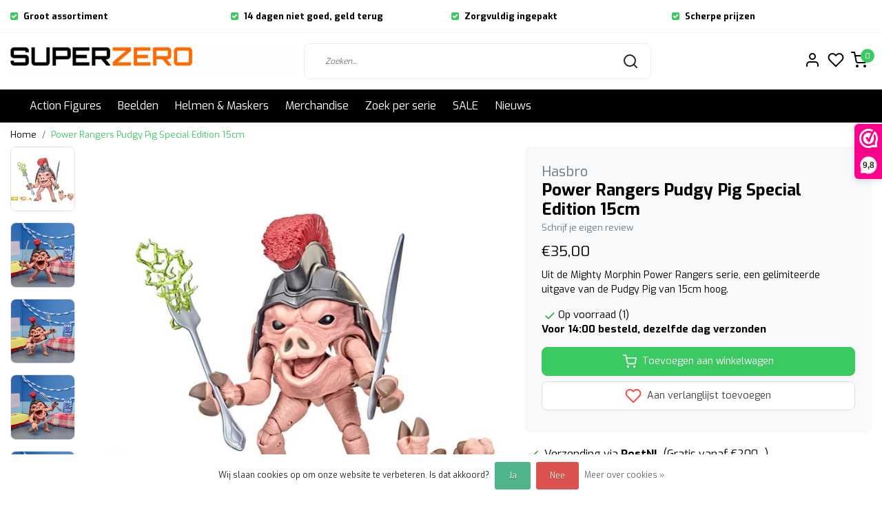

--- FILE ---
content_type: text/html;charset=utf-8
request_url: https://www.superzero.nl/power-rangers-pudgy-pig-special-edition-15cm.html
body_size: 19329
content:
<!DOCTYPE html>
<html lang="nl">
<head>
  <!--
    Dynamic Theme
    Theme by InStijl Media
    https://www.instijlmedia.nl
    
    If you are interested in our special offers or some customizaton, please contact us at support@instijlmedia.nl.
    -->
  <title>Power Rangers Pudgy Pig Special Edition 15cm</title>
  <meta name="description" content="Deze leuke Pudgy Pig special edition wordt geleverd in gelimiteerde oplage en komt in een leuke lunchbox. Deze Pudgy Pig wordt geleverd met leuke lunchbox." />
  <meta name="keywords" content="pudgy pig, mighty morphin, power rangers, hasbro, F0494" />
  <meta http-equiv="X-UA-Compatible" content="IE=Edge">
  <meta name="viewport" content="width=device-width">
  <meta name="apple-mobile-web-app-capable" content="yes">
  <meta name="apple-mobile-web-app-status-bar-style" content="black">
  <link rel="shortcut icon" href="https://cdn.webshopapp.com/shops/321862/themes/178994/v/680082/assets/favicon.ico?20220218085024" type="image/x-icon" />
  <meta property="og:title" content="Power Rangers Pudgy Pig Special Edition 15cm">
  <meta property="og:type" content="website">
  <meta property="og:description" content="Deze leuke Pudgy Pig special edition wordt geleverd in gelimiteerde oplage en komt in een leuke lunchbox. Deze Pudgy Pig wordt geleverd met leuke lunchbox.">
  <meta property="og:site_name" content="SuperZero">
  <meta property="og:url" content="https://www.superzero.nl/">
      <meta property="og:image" content="https://cdn.webshopapp.com/shops/321862/files/391116004/image.jpg">
  <meta property="og:image:width" content="1000px" />
  <meta property="og:image:height" content="525px" />
  	<link rel="preconnect" href="//ajax.googleapis.com">
	<link rel="preconnect" href="//cdn.webshopapp.com/">
	<link rel="preconnect" href="//cdn.webshopapp.com/">	
	<link rel="preconnect" href="//fonts.googleapis.com">
	<link rel="preconnect" href="//fonts.gstatic.com" crossorigin>
  <link rel="dns-prefetch" href="//ajax.googleapis.com">
	<link rel="dns-prefetch" href="//cdn.webshopapp.com/">
	<link rel="dns-prefetch" href="//cdn.webshopapp.com/">	
	<link rel="dns-prefetch" href="//fonts.googleapis.com">
	<link rel="dns-prefetch" href="//fonts.gstatic.com" crossorigin>
  <!-- Theme fonts -->
  <link href="//fonts.googleapis.com/css?family=Exo:400,300,600,700" rel="preload" as="style">
    <link href="//fonts.googleapis.com/css?family=Exo:400,300,600,700" rel="stylesheet">
  
	<!-- Theme CSS -->
  <link rel="stylesheet" href="https://cdn.webshopapp.com/shops/321862/themes/178994/assets/css-bootstrap.css?20251217213227" />
  <link rel="stylesheet" href="https://cdn.webshopapp.com/shops/321862/themes/178994/assets/css-owl-carousel.css?20251217213227" />
  
    <link rel="stylesheet" href="https://cdn.webshopapp.com/shops/321862/themes/178994/assets/style.css?20251217213227" />
    <link rel="stylesheet" href="https://cdn.webshopapp.com/shops/321862/themes/178994/assets/settings.css?20251217213227" />
  
  <script src="https://cdn.webshopapp.com/shops/321862/themes/178994/assets/js-jquery.js?20251217213227"></script>
  <!-- Google Tag Manager -->
  <script type="text/javascript">
   window.dataLayer = window.dataLayer || [];
   dataLayer.push({
  	      ecomm_prodid: "129975341",
      ecomm_prodid_adwords: "257704755",
      ecomm_pname: "Power Rangers Pudgy Pig Special Edition 15cm ",
      ecomm_category: "Action Figures",
      ecomm_pagetype: "product",
      ecomm_totalvalue: 35
                             
           
  });
</script>    <meta charset="utf-8"/>
<!-- [START] 'blocks/head.rain' -->
<!--

  (c) 2008-2026 Lightspeed Netherlands B.V.
  http://www.lightspeedhq.com
  Generated: 20-01-2026 @ 21:02:58

-->
<link rel="canonical" href="https://www.superzero.nl/power-rangers-pudgy-pig-special-edition-15cm.html"/>
<link rel="alternate" href="https://www.superzero.nl/index.rss" type="application/rss+xml" title="Nieuwe producten"/>
<link href="https://cdn.webshopapp.com/assets/cookielaw.css?2025-02-20" rel="stylesheet" type="text/css"/>
<meta name="robots" content="noodp,noydir"/>
<meta property="og:url" content="https://www.superzero.nl/power-rangers-pudgy-pig-special-edition-15cm.html?source=facebook"/>
<meta property="og:site_name" content="SuperZero"/>
<meta property="og:title" content="Power Rangers Pudgy Pig Special Edition 15cm"/>
<meta property="og:description" content="Deze leuke Pudgy Pig special edition wordt geleverd in gelimiteerde oplage en komt in een leuke lunchbox. Deze Pudgy Pig wordt geleverd met leuke lunchbox."/>
<meta property="og:image" content="https://cdn.webshopapp.com/shops/321862/files/391116004/hasbro-power-rangers-pudgy-pig-special-edition-15c.jpg"/>
<script>
</script><meta name="google-site-verification" content="np5mQITBSq5Rxq5D4O1WKeYHAWrwARNydAIWYKpZfa8" /><script>
</script>
<script>

<!-- Google tag (gtag.js) -->
<script async src="https://www.googletagmanager.com/gtag/js?id=AW-373188780"></script>
<script>
    window.dataLayer = window.dataLayer || [];
    function gtag(){dataLayer.push(arguments);}
    gtag('js', new Date());

    gtag('config', 'AW-373188780');
</script>

</script>
<!--[if lt IE 9]>
<script src="https://cdn.webshopapp.com/assets/html5shiv.js?2025-02-20"></script>
<![endif]-->
<!-- [END] 'blocks/head.rain' -->
</head>
  
<body class="body osx webkit">
    <div id="wrapper" class="wrapper">
    <!-- Template -->
        
<header id="header" class="header-white nav-theme sticky-top">
    	<div class="theme-usp text-xl-left text-center up d-none d-sm-block ">
    <div class="container-ism">
        <div class="row">
                      <div class="col-xl col-md-6 mb-md-0 mb-3">
              <div class="usp-item d-inline-block align-items-center"><i class="fa fa-check-square mr-2 co-theme"></i><span><b>Groot assortiment</b></span></div>
            </div>
                      <div class="col-xl col-md-6 mb-md-0 mb-3">
              <div class="usp-item d-inline-block align-items-center"><i class="fa fa-check-square mr-2 co-theme"></i><span><b>14 dagen niet goed, geld terug</b></span></div>
            </div>
                      <div class="col-xl col-md-6 mb-md-0 mb-3">
              <div class="usp-item d-inline-block align-items-center"><i class="fa fa-check-square mr-2 co-theme"></i><span><b>Zorgvuldig ingepakt</b></span></div>
            </div>
                      <div class="col-xl col-md-6 mb-md-0 mb-3">
              <div class="usp-item d-inline-block align-items-center"><i class="fa fa-check-square mr-2 co-theme"></i><span><b>Scherpe prijzen</b></span></div>
            </div>
                  </div>
    </div>
</div>
    <div class="header-inner bg-header text-header">
    <div class="container-ism">
      <div class="row">
                <div class="col-6 col-lg-4 pr-0 order-xl-1">
          <div class="logo d-flex  justify-content-start align-items-center h-100">
            <a href="" title="" onclick="mobileNav($(this));return false;" id="resNavOpener" class="link link-menu text-center text-header mr-2 d-xl-none d-block" data-target="#overlayNavigation">
              <div class="menu-icon">
              <span class="fa fa-bars" data-feather="menu" aria-hidden="true"></span>
              </div>
            </a>
            <a href="https://www.superzero.nl/" title="SuperZero - Action Figures van Transformers, Marvel Legends, Star Wars, DC universe, McFarlane, Super7, NECA, Hasbro en nog veel meer.">
              <img src="https://cdn.webshopapp.com/shops/321862/themes/178994/v/680080/assets/img-logo.png?20220218085024" alt="SuperZero - Action Figures van Transformers, Marvel Legends, Star Wars, DC universe, McFarlane, Super7, NECA, Hasbro en nog veel meer." class="img-logo img-fluid">
            </a>
          </div>
        </div>
        <div class="col-1 col-lg-5 w-100 d-lg-block d-none justify-content-center align-self-center order-xl-2">
                    <div id="search">
            <form role="search" action="https://www.superzero.nl/search/" method="get" id="formSearch" class="d-md-block d-none position-relative"  data-search-type="desktop">
               <div class="search-theme white input-group-append btn-shortrounded align-items-center">
                  <input type="search" class="form-control border-squared-right border-0 py-3 h-auto focus-0" autocomplete="off" placeholder="Zoeken..." value="" name="q" id="search-input" data-device="desktop">
                  <a href="" class="btn btn-theme border-squared-left mb-0 p-0 px-3" type="submit" title="Zoeken" onclick="$('#formSearch').submit();">
                    <i class="fa fa-search" data-feather="search"></i>
                  </a>
               </div>
              <div class="autocomplete hide">
                                  <div class="search-title-box text-body all text-center py-2 px-3">
                    <span>Alle categorieën <i><em>(0)</em></i></span>
                 </div>
                <div class="products products-livesearch row px-3 mb-3 clearfix"></div>
                <div class="notfound hide p-3">Geen producten gevonden...</div>
                <div class="more px-3 mb-3 clear">
                  <a class="btn btn-secondary btn-sm result-btn livesearch" href="https://www.superzero.nl/search/">
                    <span>Bekijk alle resultaten</span>
                  </a>
                </div>
              </div>
            </form>
          </div>
                            </div>
        <div class="col-6 col-lg-3 order-3">
          <div class="d-inline-block h-100 float-right">
                        <div class="header-search d-lg-none d-inline-block h-100">
              <button class="btn-search btn-nav border-0 p-0 m-0 h-100 bg-header text-header focus-0" onclick="mobileNav($(this));return false;" data-target="#overlaySearch">
                <i class="fa fa-lg fa-search" aria-hidden="true" data-feather="search"></i>
              </button>
            </div>
                        <div class="header-user header-languages d-none h-100">
              <div class="dropdown">
                <button class="btn-user btn-nav border-0 p-0 m-0 h-100 text-header focus-0" onclick="mobileNav($(this));return false;" data-target="#overlayUser">
                        							                  	<span class="flag flag-nl"></span>
                  	      						                </button>
            	</div>
            </div>
                        <div class="header-user d-inline-block h-100">
              <button class="btn-user btn-nav border-0 p-0 m-0 h-100 text-header focus-0" onclick="mobileNav($(this));return false;" data-target="#overlayUser">
                <i class="fa fa-lg fa-user-o" aria-hidden="true" data-feather="user"></i>
              </button>
            </div>
                        <div class="header-heart d-inline-block h-100">
              <a href="https://www.superzero.nl/account/wishlist/" class="btn-heart btn-nav border-0 p-0 m-0 h-100 text-header focus-0">
                <i class="fa fa-lg fa-heart-o" aria-hidden="true" data-feather="heart"></i>
              </a>
            </div>
                        <div class="header-cart d-inline-block h-100">
              <button class="btn-user btn-nav border-0 p-0 m-0 h-100 text-header focus-0 position-relative" onclick="mobileNav($(this));return false;" data-target="#overlayCart">
                <i class="fa fa-lg fa-shopping-cart" aria-hidden="true" data-feather="shopping-cart"></i>
                <span class="cart-count">0</span>
              </button>
            </div>
          </div>
        </div>

      </div>
    </div>
  </div>
            <nav id="megamenu" class="navbar navbar-expand-lg bg-navbar text-navbar py-0 d-xl-block d-none">
  <div class="container-ism">
    <div class="ism-mainnav">
      <ul class="nav mr-auto">
                                  <li class="nav-item item  categories">
            <a href="https://www.superzero.nl/action-figures/" class="nav-link">Action Figures</a>
                                    <div class="subnav ism-dropdown">
                            	              	              	                                                              <ul class="subnav-col list-unstyled m-0">
                                          <li class="subitem">
                        <a href="https://www.superzero.nl/action-figures/alle-action-figures/" title="Alle Action Figures">Alle Action Figures</a>
                                              </li>
                                          <li class="subitem">
                        <a href="https://www.superzero.nl/action-figures/anime-manga/" title="Anime &amp; Manga">Anime &amp; Manga</a>
                                              </li>
                                          <li class="subitem">
                        <a href="https://www.superzero.nl/action-figures/dc/" title="DC">DC</a>
                                              </li>
                                          <li class="subitem">
                        <a href="https://www.superzero.nl/action-figures/funko/" title="FUNKO">FUNKO</a>
                                              </li>
                                          <li class="subitem">
                        <a href="https://www.superzero.nl/action-figures/gi-joe/" title="G.I. Joe">G.I. Joe</a>
                                              </li>
                                          <li class="subitem">
                        <a href="https://www.superzero.nl/action-figures/horror/" title="Horror">Horror</a>
                                              </li>
                                          <li class="subitem">
                        <a href="https://www.superzero.nl/action-figures/hot-toys/" title="Hot Toys">Hot Toys</a>
                                              </li>
                                          <li class="subitem">
                        <a href="https://www.superzero.nl/action-figures/marvel/" title="Marvel">Marvel</a>
                                              </li>
                                          <li class="subitem">
                        <a href="https://www.superzero.nl/action-figures/masters-of-the-universe/" title="Masters of the Universe">Masters of the Universe</a>
                                              </li>
                                          <li class="subitem">
                        <a href="https://www.superzero.nl/action-figures/mcfarlane/" title="McFarlane">McFarlane</a>
                                              </li>
                                          <li class="subitem">
                        <a href="https://www.superzero.nl/action-figures/power-rangers/" title="Power Rangers">Power Rangers</a>
                                              </li>
                                          <li class="subitem">
                        <a href="https://www.superzero.nl/action-figures/thundercats/" title="Thundercats">Thundercats</a>
                                              </li>
                                      </ul>
                                  <ul class="subnav-col list-unstyled m-0">
                                          <li class="subitem">
                        <a href="https://www.superzero.nl/action-figures/transformers/" title="Transformers">Transformers</a>
                                              </li>
                                          <li class="subitem">
                        <a href="https://www.superzero.nl/action-figures/star-wars/" title="Star Wars">Star Wars</a>
                                              </li>
                                          <li class="subitem">
                        <a href="https://www.superzero.nl/action-figures/street-fighter/" title="Street Fighter">Street Fighter</a>
                                              </li>
                                          <li class="subitem">
                        <a href="https://www.superzero.nl/action-figures/tmnt/" title="TMNT">TMNT</a>
                                              </li>
                                          <li class="subitem">
                        <a href="https://www.superzero.nl/action-figures/voertuigen/" title="Voertuigen">Voertuigen</a>
                                              </li>
                                          <li class="subitem">
                        <a href="https://www.superzero.nl/action-figures/stands-cases/" title="Stands &amp; Cases">Stands &amp; Cases</a>
                                              </li>
                                      </ul>
                              	            	            </div>
                    	</li>
                          <li class="nav-item item  categories">
            <a href="https://www.superzero.nl/beelden/" class="nav-link">Beelden</a>
                                    <div class="subnav ism-dropdown">
                            	              	              	                                                              <ul class="subnav-col list-unstyled m-0">
                                          <li class="subitem">
                        <a href="https://www.superzero.nl/beelden/anime-manga/" title="Anime &amp; Manga">Anime &amp; Manga</a>
                                              </li>
                                          <li class="subitem">
                        <a href="https://www.superzero.nl/beelden/dc/" title="DC">DC</a>
                                              </li>
                                          <li class="subitem">
                        <a href="https://www.superzero.nl/beelden/marvel/" title="Marvel">Marvel</a>
                                              </li>
                                          <li class="subitem">
                        <a href="https://www.superzero.nl/beelden/masters-of-the-universe/" title="Masters of the Universe">Masters of the Universe</a>
                                              </li>
                                          <li class="subitem">
                        <a href="https://www.superzero.nl/beelden/star-wars/" title="Star Wars">Star Wars</a>
                                              </li>
                                          <li class="subitem">
                        <a href="https://www.superzero.nl/beelden/film-tv/" title="Film &amp; TV">Film &amp; TV</a>
                                              </li>
                                          <li class="subitem">
                        <a href="https://www.superzero.nl/beelden/games/" title="Games">Games</a>
                                              </li>
                                      </ul>
                              	            	            </div>
                    	</li>
                          <li class="nav-item item  categories">
            <a href="https://www.superzero.nl/helmen-maskers/" class="nav-link">Helmen &amp; Maskers</a>
                    	</li>
                          <li class="nav-item item  categories">
            <a href="https://www.superzero.nl/merchandise/" class="nav-link">Merchandise</a>
                                    <div class="subnav ism-dropdown">
                            	              	              	                                                              <ul class="subnav-col list-unstyled m-0">
                                          <li class="subitem">
                        <a href="https://www.superzero.nl/merchandise/bekers-glazen-mokken/" title="Bekers, Glazen, Mokken">Bekers, Glazen, Mokken</a>
                                              </li>
                                          <li class="subitem">
                        <a href="https://www.superzero.nl/merchandise/deurmatten/" title="Deurmatten">Deurmatten</a>
                                              </li>
                                          <li class="subitem">
                        <a href="https://www.superzero.nl/merchandise/klokken/" title="Klokken">Klokken</a>
                                              </li>
                                          <li class="subitem">
                        <a href="https://www.superzero.nl/merchandise/lampen/" title="Lampen">Lampen</a>
                                              </li>
                                          <li class="subitem">
                        <a href="https://www.superzero.nl/merchandise/posters-muurdecoratie/" title="Posters &amp; Muurdecoratie">Posters &amp; Muurdecoratie</a>
                                              </li>
                                          <li class="subitem">
                        <a href="https://www.superzero.nl/merchandise/spaarpotten/" title="Spaarpotten">Spaarpotten</a>
                                              </li>
                                          <li class="subitem">
                        <a href="https://www.superzero.nl/merchandise/overig/" title="Overig">Overig</a>
                                              </li>
                                      </ul>
                              	            	            </div>
                    	</li>
                          <li class="nav-item item  categories">
            <a href="https://www.superzero.nl/zoek-per-serie/" class="nav-link">Zoek per serie</a>
                                    <div class="subnav ism-dropdown">
                            	              	              	                                                              <ul class="subnav-col list-unstyled m-0">
                                          <li class="subitem">
                        <a href="https://www.superzero.nl/zoek-per-serie/marvel-legends/" title="Marvel Legends">Marvel Legends</a>
                                              </li>
                                          <li class="subitem">
                        <a href="https://www.superzero.nl/zoek-per-serie/marvel-legends-retro-collection/" title="Marvel Legends Retro Collection">Marvel Legends Retro Collection</a>
                                              </li>
                                          <li class="subitem">
                        <a href="https://www.superzero.nl/zoek-per-serie/masters-of-the-universe-masterverse/" title="Masters of the Universe Masterverse">Masters of the Universe Masterverse</a>
                                              </li>
                                          <li class="subitem">
                        <a href="https://www.superzero.nl/zoek-per-serie/masters-of-the-universe-origins/" title="Masters of the Universe Origins">Masters of the Universe Origins</a>
                                              </li>
                                          <li class="subitem">
                        <a href="https://www.superzero.nl/zoek-per-serie/power-rangers-lightning-collection/" title="Power Rangers Lightning Collection">Power Rangers Lightning Collection</a>
                                              </li>
                                          <li class="subitem">
                        <a href="https://www.superzero.nl/zoek-per-serie/star-wars-the-black-series/" title="Star Wars the Black Series">Star Wars the Black Series</a>
                                              </li>
                                          <li class="subitem">
                        <a href="https://www.superzero.nl/zoek-per-serie/star-wars-the-retro-collection/" title="Star Wars the Retro Collection">Star Wars the Retro Collection</a>
                                              </li>
                                          <li class="subitem">
                        <a href="https://www.superzero.nl/zoek-per-serie/star-wars-the-vintage-collection/" title="Star Wars the Vintage Collection">Star Wars the Vintage Collection</a>
                                              </li>
                                          <li class="subitem">
                        <a href="https://www.superzero.nl/zoek-per-serie/transformers-core-class/" title="Transformers Core Class">Transformers Core Class</a>
                                              </li>
                                          <li class="subitem">
                        <a href="https://www.superzero.nl/zoek-per-serie/transformers-deluxe-class/" title="Transformers Deluxe Class">Transformers Deluxe Class</a>
                                              </li>
                                          <li class="subitem">
                        <a href="https://www.superzero.nl/zoek-per-serie/transformers-voyager-class/" title="Transformers Voyager Class">Transformers Voyager Class</a>
                                              </li>
                                          <li class="subitem">
                        <a href="https://www.superzero.nl/zoek-per-serie/transformers-g1/" title="Transformers G1">Transformers G1</a>
                                              </li>
                                      </ul>
                                  <ul class="subnav-col list-unstyled m-0">
                                          <li class="subitem">
                        <a href="https://www.superzero.nl/zoek-per-serie/transformers-leader-class/" title="Transformers Leader Class">Transformers Leader Class</a>
                                              </li>
                                          <li class="subitem">
                        <a href="https://www.superzero.nl/zoek-per-serie/transformers-commander-class/" title="Transformers Commander Class">Transformers Commander Class</a>
                                              </li>
                                          <li class="subitem">
                        <a href="https://www.superzero.nl/zoek-per-serie/transformers-masterpiece-series/" title="Transformers Masterpiece Series">Transformers Masterpiece Series</a>
                                              </li>
                                          <li class="subitem">
                        <a href="https://www.superzero.nl/zoek-per-serie/transformers-titan-class/" title="Transformers Titan Class">Transformers Titan Class</a>
                                              </li>
                                      </ul>
                              	            	            </div>
                    	</li>
                          <li class="nav-item item  categories">
            <a href="https://www.superzero.nl/sale/" class="nav-link">SALE</a>
                    	</li>
                        <li class="nav-item item ">
          <a href="https://www.superzero.nl/blogs/nieuws/" title="Nieuws" class="nav-link">Nieuws</a>
          <div class="subnav ism-dropdown">
                        <ul class="subnav-col list-unstyled m-0">
              <li class="subitem">
                <a href="https://www.superzero.nl/blogs/nieuws/mask-wave-2-pre-orders-beschikbaar-vanaf-7-april/" title="M.A.S.K. Wave 2 pre-orders beschikbaar vanaf 7 april">M.A.S.K. Wave 2 pre-orders beschikbaar vanaf 7 april</a>
              </li>
            </ul>
                        <ul class="subnav-col list-unstyled m-0">
              <li class="subitem">
                <a href="https://www.superzero.nl/blogs/nieuws/marvel-legends-executioner-build-a-figure-wave-pre/" title="Marvel Legends Executioner Build a Figure Wave Pre-order">Marvel Legends Executioner Build a Figure Wave Pre-order</a>
              </li>
            </ul>
                        <ul class="subnav-col list-unstyled m-0">
              <li class="subitem">
                <a href="https://www.superzero.nl/blogs/nieuws/pre-order-nu-de-mcfarlane-batman-returns-action-fi/" title="Pre-order nu de McFarlane Batman Returns action figures">Pre-order nu de McFarlane Batman Returns action figures</a>
              </li>
            </ul>
                        <ul class="subnav-col list-unstyled m-0">
              <li class="subitem">
                <a href="https://www.superzero.nl/blogs/nieuws/marvel-legends-series-mini-comics-wave-2-pre-order/" title="Marvel Legends Series Mini Comics Wave 2 Pre-order">Marvel Legends Series Mini Comics Wave 2 Pre-order</a>
              </li>
            </ul>
                        <ul class="subnav-col list-unstyled m-0">
              <li class="subitem">
                <a href="https://www.superzero.nl/blogs/nieuws/x-men-97-marvel-legends-series-wave-3-pre-orders/" title="X-Men &#039;97 Marvel Legends Series Wave 3 Pre-orders">X-Men &#039;97 Marvel Legends Series Wave 3 Pre-orders</a>
              </li>
            </ul>
                        </div>
        </li>
                      </ul>
    </div>
  </div>
</nav>      </header>    	<div class="ism-messages">
      	    	</div>
          		<!-- PRODUCT META -->
<div itemscope itemtype="http://schema.org/Product">
  <meta itemprop="name" content="Hasbro Power Rangers Pudgy Pig Special Edition 15cm">
  <meta itemprop="url" content="https://www.superzero.nl/power-rangers-pudgy-pig-special-edition-15cm.html">
 	<meta itemprop="brand" content="Hasbro" />  <meta itemprop="description" content="Uit de Mighty Morphin Power Rangers serie, een gelimiteerde uitgave van de Pudgy Pig van 15cm hoog." />  <meta itemprop="image" content="https://cdn.webshopapp.com/shops/321862/files/391116004/300x300x2/hasbro-power-rangers-pudgy-pig-special-edition-15c.jpg" />  
  <meta itemprop="gtin13" content="5010993836437" />  <meta itemprop="mpn" content="F0494" />  <meta itemprop="sku" content="F0494" />  
  <div itemprop="offers" itemscope itemtype="http://schema.org/Offer">
    <meta itemprop="priceCurrency" content="EUR">
    <meta itemprop="price" content="35.00" />
    <meta itemprop="url" content="https://www.superzero.nl/power-rangers-pudgy-pig-special-edition-15cm.html">
    <meta itemprop="priceValidUntil" content="2027-01-20" />
    <meta itemprop="itemCondition" itemtype="https://schema.org/OfferItemCondition" content="https://schema.org/NewCondition"/>
    <meta itemprop="availability" content="http://schema.org/InStock">  </div>
  </div><!-- PRODUCT TEMPLATE -->
<main id="productpage" class="bg-white main pt-30px pt-0">
  <div class="container-ism">  <nav class="d-inline-block" aria-label="breadcrumb">
    <ol class="breadcrumb bg-transparent d-flex px-0 py-2 mb-0">
      <li class="breadcrumb-item small"><a href="https://www.superzero.nl/" title="Home" class="text-body">Home</a></li>
            <li class="breadcrumb-item small active"><a href="https://www.superzero.nl/power-rangers-pudgy-pig-special-edition-15cm.html" title="Power Rangers Pudgy Pig Special Edition 15cm" class="text-theme">Power Rangers Pudgy Pig Special Edition 15cm</a></li>
          </ol>
  </nav>
</div>        	<div class="product-top bg-white">
  <div class="product-dropdown">
    <div class="container-ism">
      <div class="product-dropdown-wrap row justify-content-between align-items-center">
        <div class="product-dropdown-info d-flex align-items-center col-xl-8 col-md-6 col-12">
          <div class="product-dropdown-thumb">
          	<img src="https://cdn.webshopapp.com/shops/321862/files/391116004/65x65x2/hasbro-power-rangers-pudgy-pig-special-edition-15c.jpg" alt="Hasbro Power Rangers Pudgy Pig Special Edition 15cm" class="product-thumbnail" />
        	</div>
          <div class="product-details ml-2">
            <strong class="product-title font-weight-bold" itemprop="name" content="Hasbro Power Rangers Pudgy Pig Special Edition 15cm">Power Rangers Pudgy Pig Special Edition 15cm</strong>
            <div class="price">
                                <strong class="price-new">€35,00</strong>
                             </div>
          </div>
        </div>
        <div class="product-dropdown-cart d-flex justify-lg-content-end justify-content-between text-right my-lg-0 my-2 col-xl-4 col-md-6 col-12">
          <a href="javascript:;" onclick="$('#product_configure_form').submit();" class="btn btn-incart btn-darken btn-shortrounded btn-block btn-shoppingcart no-effect" title="Toevoegen aan winkelwagen">
            <span class="text">Toevoegen aan winkelwagen</span>
                        <span class="icon d-lg-inline-block d-none"><i class="fa fa-shopping-cart"></i></span>
                      </a>
                    <a href="https://www.superzero.nl/account/wishlistAdd/129975341/?variant_id=257704755" title="Aan verlanglijst toevoegen" class="btn btn-wishlist text-body bg-white btn-darken btn-shortrounded btn-block mt-0 ml-2 mb-0">
                        <span class="icon d-lg-inline-block d-none">
            <i class="fa fa-heart-o mr-1" data-feather="heart" aria-hidden="true" height="18" width="18"></i></span> 
                        Aan verlanglijst toevoegen
          </a>
                  </div>
      </div>
    </div>
  </div>
  <div class="container-ism">
      <div class="product-top">
        <div class="row">
        <!-- Tablet & PC Image slider -->  
                <div class="col-md-6 col-xl-7 d-none d-sm-block">
          <div class="ism-product-slider sticky squared">
                        <div class="row">
                <div class="order-2 order-xl-1 col-md-12 col-xl-2">
                  <div class="ism-thumb-row row thumbnail-wrapper-scroll">
                                        <div class="ism-thumb col-md-4 col-xl-12 mb-3">
                      <a data-image-id="391116004" class="active">
                                                <img src=" " data-src="https://cdn.webshopapp.com/shops/321862/files/391116004/174x174x3/power-rangers-pudgy-pig-special-edition-15cm.jpg" title="Power Rangers Pudgy Pig Special Edition 15cm" alt="Power Rangers Pudgy Pig Special Edition 15cm" class="lazy img-fluid btn-shortrounded border cursor-hover"/>
                                              </a>
                    </div>
                                        <div class="ism-thumb col-md-4 col-xl-12 mb-3">
                      <a data-image-id="391116005">
                                                <img src=" " data-src="https://cdn.webshopapp.com/shops/321862/files/391116005/174x174x3/power-rangers-pudgy-pig-special-edition-15cm.jpg" title="Power Rangers Pudgy Pig Special Edition 15cm" alt="Power Rangers Pudgy Pig Special Edition 15cm" class="lazy img-fluid btn-shortrounded border cursor-hover"/>
                                              </a>
                    </div>
                                        <div class="ism-thumb col-md-4 col-xl-12 mb-3">
                      <a data-image-id="391116006">
                                                <img src=" " data-src="https://cdn.webshopapp.com/shops/321862/files/391116006/174x174x3/power-rangers-pudgy-pig-special-edition-15cm.jpg" title="Power Rangers Pudgy Pig Special Edition 15cm" alt="Power Rangers Pudgy Pig Special Edition 15cm" class="lazy img-fluid btn-shortrounded border cursor-hover"/>
                                              </a>
                    </div>
                                        <div class="ism-thumb col-md-4 col-xl-12 mb-3">
                      <a data-image-id="391116007">
                                                <img src=" " data-src="https://cdn.webshopapp.com/shops/321862/files/391116007/174x174x3/power-rangers-pudgy-pig-special-edition-15cm.jpg" title="Power Rangers Pudgy Pig Special Edition 15cm" alt="Power Rangers Pudgy Pig Special Edition 15cm" class="lazy img-fluid btn-shortrounded border cursor-hover"/>
                                              </a>
                    </div>
                                        <div class="ism-thumb col-md-4 col-xl-12 mb-3">
                      <a data-image-id="391116008">
                                                <img src=" " data-src="https://cdn.webshopapp.com/shops/321862/files/391116008/174x174x3/power-rangers-pudgy-pig-special-edition-15cm.jpg" title="Power Rangers Pudgy Pig Special Edition 15cm" alt="Power Rangers Pudgy Pig Special Edition 15cm" class="lazy img-fluid btn-shortrounded border cursor-hover"/>
                                              </a>
                    </div>
                                        <div class="ism-thumb col-md-4 col-xl-12 mb-3">
                      <a data-image-id="391116009">
                                                <img src=" " data-src="https://cdn.webshopapp.com/shops/321862/files/391116009/174x174x3/power-rangers-pudgy-pig-special-edition-15cm.jpg" title="Power Rangers Pudgy Pig Special Edition 15cm" alt="Power Rangers Pudgy Pig Special Edition 15cm" class="lazy img-fluid btn-shortrounded border cursor-hover"/>
                                              </a>
                    </div>
                                        <div class="ism-thumb col-md-4 col-xl-12 mb-3">
                      <a data-image-id="391116012">
                                                <img src=" " data-src="https://cdn.webshopapp.com/shops/321862/files/391116012/174x174x3/power-rangers-pudgy-pig-special-edition-15cm.jpg" title="Power Rangers Pudgy Pig Special Edition 15cm" alt="Power Rangers Pudgy Pig Special Edition 15cm" class="lazy img-fluid btn-shortrounded border cursor-hover"/>
                                              </a>
                    </div>
                                        <div class="ism-thumb col-md-4 col-xl-12 mb-3">
                      <a data-image-id="391116010">
                                                <img src=" " data-src="https://cdn.webshopapp.com/shops/321862/files/391116010/174x174x3/power-rangers-pudgy-pig-special-edition-15cm.jpg" title="Power Rangers Pudgy Pig Special Edition 15cm" alt="Power Rangers Pudgy Pig Special Edition 15cm" class="lazy img-fluid btn-shortrounded border cursor-hover"/>
                                              </a>
                    </div>
                                        <div class="ism-thumb col-md-4 col-xl-12 mb-3">
                      <a data-image-id="391116011">
                                                <img src=" " data-src="https://cdn.webshopapp.com/shops/321862/files/391116011/174x174x3/power-rangers-pudgy-pig-special-edition-15cm.jpg" title="Power Rangers Pudgy Pig Special Edition 15cm" alt="Power Rangers Pudgy Pig Special Edition 15cm" class="lazy img-fluid btn-shortrounded border cursor-hover"/>
                                              </a>
                    </div>
                                      </div>
                </div>
              <div class="order-1 order-xl-2 col-md-12 col-xl-10 mb-5 mb-xl-0 pr-xl-4">
                <div class="ism-product-images">
                                        <div class="item text-center">
                      <a href="https://cdn.webshopapp.com/shops/321862/files/391116004/power-rangers-pudgy-pig-special-edition-15cm.jpg" data-fancybox="gallery" class="position-relative  first" data-image-id="391116004">
                                            <img src=" " data-src="https://cdn.webshopapp.com/shops/321862/files/391116004/640x640x2/power-rangers-pudgy-pig-special-edition-15cm.jpg" title="Power Rangers Pudgy Pig Special Edition 15cm" alt="Power Rangers Pudgy Pig Special Edition 15cm" class="lazy img-fluid btn-shortrounded" width="640" height="640">
                                            <div class="enlarge text-body small text-md-right text-center"><i class="fa fa-search-plus" aria-hidden="true"></i><span class="pl-2">Afbeelding vergroten</span></div>
                      </a>
                    </div>
                                        <div class="item text-center">
                      <a href="https://cdn.webshopapp.com/shops/321862/files/391116005/power-rangers-pudgy-pig-special-edition-15cm.jpg" data-fancybox="gallery" class="position-relative " data-image-id="391116005">
                                            <img src=" " data-src="https://cdn.webshopapp.com/shops/321862/files/391116005/640x640x2/power-rangers-pudgy-pig-special-edition-15cm.jpg" title="Power Rangers Pudgy Pig Special Edition 15cm" alt="Power Rangers Pudgy Pig Special Edition 15cm" class="lazy img-fluid btn-shortrounded" width="640" height="640">
                                            <div class="enlarge text-body small text-md-right text-center"><i class="fa fa-search-plus" aria-hidden="true"></i><span class="pl-2">Afbeelding vergroten</span></div>
                      </a>
                    </div>
                                        <div class="item text-center">
                      <a href="https://cdn.webshopapp.com/shops/321862/files/391116006/power-rangers-pudgy-pig-special-edition-15cm.jpg" data-fancybox="gallery" class="position-relative " data-image-id="391116006">
                                            <img src=" " data-src="https://cdn.webshopapp.com/shops/321862/files/391116006/640x640x2/power-rangers-pudgy-pig-special-edition-15cm.jpg" title="Power Rangers Pudgy Pig Special Edition 15cm" alt="Power Rangers Pudgy Pig Special Edition 15cm" class="lazy img-fluid btn-shortrounded" width="640" height="640">
                                            <div class="enlarge text-body small text-md-right text-center"><i class="fa fa-search-plus" aria-hidden="true"></i><span class="pl-2">Afbeelding vergroten</span></div>
                      </a>
                    </div>
                                        <div class="item text-center">
                      <a href="https://cdn.webshopapp.com/shops/321862/files/391116007/power-rangers-pudgy-pig-special-edition-15cm.jpg" data-fancybox="gallery" class="position-relative " data-image-id="391116007">
                                            <img src=" " data-src="https://cdn.webshopapp.com/shops/321862/files/391116007/640x640x2/power-rangers-pudgy-pig-special-edition-15cm.jpg" title="Power Rangers Pudgy Pig Special Edition 15cm" alt="Power Rangers Pudgy Pig Special Edition 15cm" class="lazy img-fluid btn-shortrounded" width="640" height="640">
                                            <div class="enlarge text-body small text-md-right text-center"><i class="fa fa-search-plus" aria-hidden="true"></i><span class="pl-2">Afbeelding vergroten</span></div>
                      </a>
                    </div>
                                        <div class="item text-center">
                      <a href="https://cdn.webshopapp.com/shops/321862/files/391116008/power-rangers-pudgy-pig-special-edition-15cm.jpg" data-fancybox="gallery" class="position-relative " data-image-id="391116008">
                                            <img src=" " data-src="https://cdn.webshopapp.com/shops/321862/files/391116008/640x640x2/power-rangers-pudgy-pig-special-edition-15cm.jpg" title="Power Rangers Pudgy Pig Special Edition 15cm" alt="Power Rangers Pudgy Pig Special Edition 15cm" class="lazy img-fluid btn-shortrounded" width="640" height="640">
                                            <div class="enlarge text-body small text-md-right text-center"><i class="fa fa-search-plus" aria-hidden="true"></i><span class="pl-2">Afbeelding vergroten</span></div>
                      </a>
                    </div>
                                        <div class="item text-center">
                      <a href="https://cdn.webshopapp.com/shops/321862/files/391116009/power-rangers-pudgy-pig-special-edition-15cm.jpg" data-fancybox="gallery" class="position-relative " data-image-id="391116009">
                                            <img src=" " data-src="https://cdn.webshopapp.com/shops/321862/files/391116009/640x640x2/power-rangers-pudgy-pig-special-edition-15cm.jpg" title="Power Rangers Pudgy Pig Special Edition 15cm" alt="Power Rangers Pudgy Pig Special Edition 15cm" class="lazy img-fluid btn-shortrounded" width="640" height="640">
                                            <div class="enlarge text-body small text-md-right text-center"><i class="fa fa-search-plus" aria-hidden="true"></i><span class="pl-2">Afbeelding vergroten</span></div>
                      </a>
                    </div>
                                        <div class="item text-center">
                      <a href="https://cdn.webshopapp.com/shops/321862/files/391116012/power-rangers-pudgy-pig-special-edition-15cm.jpg" data-fancybox="gallery" class="position-relative " data-image-id="391116012">
                                            <img src=" " data-src="https://cdn.webshopapp.com/shops/321862/files/391116012/640x640x2/power-rangers-pudgy-pig-special-edition-15cm.jpg" title="Power Rangers Pudgy Pig Special Edition 15cm" alt="Power Rangers Pudgy Pig Special Edition 15cm" class="lazy img-fluid btn-shortrounded" width="640" height="640">
                                            <div class="enlarge text-body small text-md-right text-center"><i class="fa fa-search-plus" aria-hidden="true"></i><span class="pl-2">Afbeelding vergroten</span></div>
                      </a>
                    </div>
                                        <div class="item text-center">
                      <a href="https://cdn.webshopapp.com/shops/321862/files/391116010/power-rangers-pudgy-pig-special-edition-15cm.jpg" data-fancybox="gallery" class="position-relative " data-image-id="391116010">
                                            <img src=" " data-src="https://cdn.webshopapp.com/shops/321862/files/391116010/640x640x2/power-rangers-pudgy-pig-special-edition-15cm.jpg" title="Power Rangers Pudgy Pig Special Edition 15cm" alt="Power Rangers Pudgy Pig Special Edition 15cm" class="lazy img-fluid btn-shortrounded" width="640" height="640">
                                            <div class="enlarge text-body small text-md-right text-center"><i class="fa fa-search-plus" aria-hidden="true"></i><span class="pl-2">Afbeelding vergroten</span></div>
                      </a>
                    </div>
                                        <div class="item text-center">
                      <a href="https://cdn.webshopapp.com/shops/321862/files/391116011/power-rangers-pudgy-pig-special-edition-15cm.jpg" data-fancybox="gallery" class="position-relative " data-image-id="391116011">
                                            <img src=" " data-src="https://cdn.webshopapp.com/shops/321862/files/391116011/640x640x2/power-rangers-pudgy-pig-special-edition-15cm.jpg" title="Power Rangers Pudgy Pig Special Edition 15cm" alt="Power Rangers Pudgy Pig Special Edition 15cm" class="lazy img-fluid btn-shortrounded" width="640" height="640">
                                            <div class="enlarge text-body small text-md-right text-center"><i class="fa fa-search-plus" aria-hidden="true"></i><span class="pl-2">Afbeelding vergroten</span></div>
                      </a>
                    </div>
                                        </div>  
                    <div class="d-flex justify-content-center align-items-center">
                 
                </div>
              </div>
            </div>
                  </div>
        </div>
                          <div class="col-md-6 col-xl-5">
            <div class="row">
              <div class="col-md-12">
                <div class="product-cart-details bg-light btn-shortrounded p-3 p-md-4 mb-3 clearfix">
                  <div class="product-title">
                  <span class="brand-title h5 text-muted d-inline-block align-middle mr-2">Hasbro</span>                                      <h1 class="product-title h4 font-weight-bold mb-0">Power Rangers Pudgy Pig Special Edition 15cm</h1>
                </div>
                                  <div class="product-reviews reviews d-inline-flex mb-2">
                    <div class="stars-none filler"> <a href=" " title=""  data-toggle="modal" data-target="#reviewsModal" class="text-muted small scroll">Schrijf je eigen review</a></div>                  </div>
                                    <div id="productPrice" class="mb-2">
                    <div class="product-price">
  <div class="d-block">
        <strong class="price-new d-inline-block">€35,00</strong>
          </div>
</div>
<div class="product-shipping-cost text-muted">
	  </div>                  </div>
                 	                                    <div class="product-description">
                  	<p class="small-xs mb-2">Uit de Mighty Morphin Power Rangers serie, een gelimiteerde uitgave van de Pudgy Pig van 15cm hoog.</p>
                  </div>
                  									                                    <form action="https://www.superzero.nl/cart/add/257704755/" id="product_configure_form" method="post">  
                    <div class="product-custom mb-3 d-none">
                                              <input type="hidden" name="bundle_id" id="product_configure_bundle_id" value="">
                                          </div>
                    <div class="delivery-stock mb-3 align-items-center">
                        <div class="stock d-inline-block align-middle mr-1">
                                                                                                                                                              <div class="in-stock d-inline-flex align-items-center"><strong><i data-feather="check" height="18" class="fa fa-check text-success"></i>Op voorraad (1)</strong></div>
                                                                                                    	                      </div>
                                              <div class="delivery d-inline-block text-strong"><b>Voor 14:00 besteld, dezelfde dag verzonden</b></div>
                                          </div>
                  	                    <div class="mt-3 d-flex">
                    	<div class="d-block w-100">
                                                <a href="javascript:;" onclick="$('#product_configure_form').submit();return false" class="btn btn-incart btn-darken btn-shortrounded d-flex align-items-center justify-content-center py-2 w-100" title="Toevoegen aan winkelwagen" data-product='{"title":"Power Rangers Pudgy Pig Special Edition 15cm","price":"35,00","img":"https://cdn.webshopapp.com/shops/321862/files/391116004/220x210x2/image.jpg"}'  data-related='[{"id":"1","title":"Power Rangers Ultimates King Sphinx","price":"59,00","img":"https://cdn.webshopapp.com/shops/321862/files/436520579/220x210x2/image.jpg"},{"id":"2","title":"Power Rangers FigZero Zeo Ranger V Red","price":"149,00","img":"https://cdn.webshopapp.com/shops/321862/files/448117878/220x210x2/image.jpg"},]'>
                          <i class="fa fa-shopping-cart pr-1 mr-1" data-feather="shopping-cart" aria-hidden="true"></i>Toevoegen aan winkelwagen
                        </a>
                                              </div>
                  	</div>
                                      <div class="col pt-2 px-0">
                    <a href="https://www.superzero.nl/account/wishlistAdd/129975341/?variant_id=257704755" title="Aan verlanglijst toevoegen" class="btn btn-wishlist text-body btn-block bg-white btn-darken btn-shortrounded mb-2">
                    <i class="fa fa-heart-o mr-1" data-feather="heart" aria-hidden="true"></i> Aan verlanglijst toevoegen
                    </a>
                  </div>
                                                      </form>
                </div>
                <ul class="product-usp list-unstyled mb-0">
                  	                  	                  	<li class="py-1">
                    	<i class="fa fa-check text-success" data-feather="check" height="18" aria-hidden="true"></i>
                      Verzending via<b> PostNL</b> (Gratis vanaf €200,-)
                    </li>
                  	                  	<li class="py-1">
                    	<i class="fa fa-check text-success" data-feather="check" height="18" aria-hidden="true"></i>
                      14 dagen niet goed, geld terug
                    </li>
                  	                  	<li class="py-1">
                    	<i class="fa fa-check text-success" data-feather="check" height="18" aria-hidden="true"></i>
                      Scherpe prijzen & zorgvuldig ingepakt
                    </li>
                  	                                        <li class="py-1">
                      <i class="fa fa-check text-success" data-feather="check" height="18" aria-hidden="true"></i>
                      <strong>Meer informatie? </strong><a href="https://www.superzero.nl/service/?message=Ik heb een vraag over dit product.&amp;subject=Power%20Rangers%20Pudgy%20Pig%20Special%20Edition%2015cm#customerservice" class="text-body scroll">Neem contact op over dit product</a>
                    </li>
                                     </ul>
              </div>
            </div>
          </div>
        </div>
      </div>
  </div>
</div>
<div class="product-bottom bg-white pt-lg-5 pt-2">
  <div class="container-ism">
    <div class="row">
      <div class="col-lg-7 col-12">
        <div class="block-information">
                    <div class="block-box block-info mb-lg-3 mb-2">
                        <div class="title-box h4 text-headings mb-lg-3 mb-0">
              <strong>Productomschrijving</strong>
            </div>
                      	                        <div id="info" class="content-box show">
              <p>Deze leuke Pudgy Pig special edition wordt geleverd in gelimiteerde oplage en komt in een leuke lunchbox. Pudgy Pig komt uit de Mighty Morphin power Rangers serie en is 15cm hoog. Er worden verschillende accessoires meegeleverd zoals voedsel en een vork en mes.</p>
<p>Deze Pudgy Pig action figure kan op 20 punten bewegen zodat je hem in verschillende poses neer kunt zetten.</p>
            </div>
                                    <div class="tags">
              <strong class="d-block mb-2">Product tags</strong>
                            <a href="https://www.superzero.nl/tags/power-rangers/" title="power rangers" class="text-center align-items-center d-inline-flex justify-content-center h-100 py-1 px-2 border bg-light small">
                <div class="product-tag ">power rangers</div>
              </a>
                          </div>
                      </div>
                                                            <div class="block-box block-spec mb-lg-3 mb-2">
                        <div class="title-box text-headings">
              <strong>Product informatie</strong>
            </div>
                        <div id="code" class="content-box show">
              <table class="table table-borderless mb-0">
                                <tr>
                  <td class="text-muted border-0 p-0">Merk</td>
                  <td class="border-0 p-0"><a href="https://www.superzero.nl/brands/hasbro/" title="Hasbro"><u>Hasbro</u></a></td>
                </tr>
                                                 <tr>
                  <td class="text-muted border-0 p-0">Artikelcode</td>
                  <td class="border-0 p-0">F0494</td>
                </tr>
                                                <tr>
                  <td class="text-muted border-0 p-0">SKU</td>
                  <td class="border-0 p-0">F0494</td>
                </tr>
                                                 <tr>
                  <td class="text-muted border-0 p-0">EAN</td>
                  <td class="border-0 p-0">5010993836437</td>
                </tr>
                              </table>
            </div>
        	</div>
                </div>
                <div class="block-box block-specs mb-lg-0 mb-2">
                      <div class="title-box h4 text-headings mb-lg-3 mb-0">
              <strong>Specificaties</strong>
            </div>
          	          	            <div id="specs" class="content-box show">
              <table class="table table-striped mb-lg-4">
                                <tr>
                  <td class="text-muted border-0">Type</td>
                  <td class="border-0">Action Figure</td>
                </tr>
                                <tr>
                  <td class="text-muted border-0">Serie</td>
                  <td class="border-0">Power Rangers</td>
                </tr>
                                <tr>
                  <td class="text-muted border-0">Afmetingen</td>
                  <td class="border-0">15cm hoog</td>
                </tr>
                                <tr>
                  <td class="text-muted border-0">Met geluiden</td>
                  <td class="border-0">Nee</td>
                </tr>
                                <tr>
                  <td class="text-muted border-0">Bijzonderheden</td>
                  <td class="border-0">inc. lunchbox</td>
                </tr>
                              </table>
            </div>
        	</div>
      	      </div>
      <div class="col-lg-5 col-12">
                <div class="block-box block-related mb-lg-0 mb-2">
          <div class="title-box h4 text-headings mb-lg-4">
            <strong>Gerelateerde producten</strong>
          </div>
          <div class="content-box">
            <div class="products-related row">
              <div class="col-12 order-2 order-lg-2">
                <div class="row">
                                                        <div class="productborder 2 col-xl-6 col-lg-6 col-md-6 col-6 mb-4  with-border mb-4">
  <div class="product product-145838189 bg-white h-100 pb-xl-3 btn-shortrounded onstock" data-ajax="https://www.superzero.nl/power-rangers-ultimates-king-sphinx-20cm.ajax" data-id="145838189" data-collection-url="https://www.superzero.nl/power-rangers-pudgy-pig-special-edition-15cm.html">
    <div class="product-image position-relative">
      <a href="https://www.superzero.nl/power-rangers-ultimates-king-sphinx-20cm.html" title="Power Rangers Ultimates King Sphinx">
        <figure class="product-image1 mb-0">
                      <img src="//placehold.jp/288x288.png?text=" class="img-fluid d-block btn-shortrounded border-squared-bottom lazy" data-src="https://cdn.webshopapp.com/shops/321862/files/436520579/288x288x1/super7-power-rangers-ultimates-king-sphinx.webp" data-sizes="288x288x1" alt="Power Rangers Ultimates King Sphinx" width="288" height="288">
                  </figure>
                <figure class="product-image2 mb-0">
                      <img src="//placehold.jp/288x288.png?text=" class="img-fluid d-block btn-shortrounded border-squared-bottom lazy" data-src="https://cdn.webshopapp.com/shops/321862/files/436520579/288x288x1/super7-power-rangers-ultimates-king-sphinx.webp" data-sizes="288x288x1" alt="Power Rangers Ultimates King Sphinx">
                  </figure>
                      </a>
              <a href="https://www.superzero.nl/account/wishlistAdd/145838189/?variant_id=287932930" title="Inloggen voor wishlist" class="wish wishlist-login"><i class="fa fa-heart-o" aria-hidden="true"></i></a>
          </div>
    <div class="product-details">
      <div class="product-title p-0 pt-2">
        <span class="card-text text-truncate d-block text-muted mb-0">Super7</span>
        <a href="https://www.superzero.nl/power-rangers-ultimates-king-sphinx-20cm.html" title="Power Rangers Ultimates King Sphinx" class="title text-body">Power Rangers Ultimates King Sphinx</a>
      </div>

                  <div class="usp-list">
                <p class="text mb-0">20cm hoge action figure van King Sphinx uit de Super7 Ultimates lijn.</p>
              </div>
                        <div class="product-star align-middle mb-2">
              </div>
            
                <div class="d-lg-flex align-items-end justify-content-between">
        <div class="priceCompare">
          <div class="productPrice"><div class="product-price">
  <div class="d-block">
        <strong class="price-new d-inline-block">€59,00</strong>
          </div>
</div>
<div class="product-shipping-cost text-muted">
	  </div></div>                  </div>
                <div class="product-cart">
          <a href="https://www.superzero.nl/power-rangers-ultimates-king-sphinx-20cm.html" class="btn btn-secondary btn-darken btn-shortrounded px-3 text-center" title="Toevoegen aan winkelwagen"><span>Bekijken</span></a>
        </div>
              </div>
          </div>
  </div>
</div>                                      <div class="productborder 2 col-xl-6 col-lg-6 col-md-6 col-6 mb-4  with-border mb-4">
  <div class="product product-148903149 bg-white h-100 pb-xl-3 btn-shortrounded onstock" data-ajax="https://www.superzero.nl/threezero-power-rangers-zeo-figzero-red-ranger.ajax" data-id="148903149" data-collection-url="https://www.superzero.nl/power-rangers-pudgy-pig-special-edition-15cm.html">
    <div class="product-image position-relative">
      <a href="https://www.superzero.nl/threezero-power-rangers-zeo-figzero-red-ranger.html" title="Power Rangers FigZero Zeo Ranger V Red">
        <figure class="product-image1 mb-0">
                      <img src="//placehold.jp/288x288.png?text=" class="img-fluid d-block btn-shortrounded border-squared-bottom lazy" data-src="https://cdn.webshopapp.com/shops/321862/files/448117878/288x288x1/threezero-power-rangers-figzero-zeo-ranger-v-red.webp" data-sizes="288x288x1" alt="Power Rangers FigZero Zeo Ranger V Red" width="288" height="288">
                  </figure>
                <figure class="product-image2 mb-0">
                      <img src="//placehold.jp/288x288.png?text=" class="img-fluid d-block btn-shortrounded border-squared-bottom lazy" data-src="https://cdn.webshopapp.com/shops/321862/files/448117878/288x288x1/threezero-power-rangers-figzero-zeo-ranger-v-red.webp" data-sizes="288x288x1" alt="Power Rangers FigZero Zeo Ranger V Red">
                  </figure>
                      </a>
              <a href="https://www.superzero.nl/account/wishlistAdd/148903149/?variant_id=293764381" title="Inloggen voor wishlist" class="wish wishlist-login"><i class="fa fa-heart-o" aria-hidden="true"></i></a>
          </div>
    <div class="product-details">
      <div class="product-title p-0 pt-2">
        <span class="card-text text-truncate d-block text-muted mb-0">Threezero</span>
        <a href="https://www.superzero.nl/threezero-power-rangers-zeo-figzero-red-ranger.html" title="Power Rangers FigZero Zeo Ranger V Red" class="title text-body">Power Rangers FigZero Zeo Ranger V Red</a>
      </div>

                  <div class="usp-list">
                <p class="text mb-0">30cm hoge Power Rangers Zeo Red Ranger action figure uit de FigZero serie van ThreeZero.</p>
              </div>
                        <div class="product-star align-middle mb-2">
              </div>
            
                <div class="d-lg-flex align-items-end justify-content-between">
        <div class="priceCompare">
          <div class="productPrice"><div class="product-price">
  <div class="d-block">
        <strong class="price-new d-inline-block">€149,00</strong>
          </div>
</div>
<div class="product-shipping-cost text-muted">
	  </div></div>                  </div>
                <div class="product-cart">
          <a href="https://www.superzero.nl/threezero-power-rangers-zeo-figzero-red-ranger.html" class="btn btn-secondary btn-darken btn-shortrounded px-3 text-center" title="Toevoegen aan winkelwagen"><span>Bekijken</span></a>
        </div>
              </div>
          </div>
  </div>
</div>                                  </div>
              </div>
							            </div>
          </div>
        </div>
            	</div>
		</div>
	</div>
</div>
<div class="product-reviews bg-white pt-lg-5 mb-lg-0 mb-2">
  <div class="container-ism">
    <div class="title-box py-2">
      <div class="title-box h4 text-headings mb-lg-2 mb-0">
      <strong>Wat onze klanten zeggen</strong>
      </div>
    </div>
    <div id="reviews" class="content-box pb-5">
			<div class="reviews row">
  <div class="review-main col-sm-12">
  	<div class="product-reviews d-lg-flex justify-content-between align-items-end mt-lg-0 mt-3 mb-4">
      <div class="stars">
                  <i class="fa fa-star o" aria-hidden="true"></i><i class="fa fa-star o" aria-hidden="true"></i><i class="fa fa-star o" aria-hidden="true"></i><i class="fa fa-star o" aria-hidden="true"></i><i class="fa fa-star o" aria-hidden="true"></i>                 <span class="text d-block text-underline text-headings"><p class="mb-0">average of 0 review(s)</p></span>
      </div>
      <div class="submit-box">
       <a href="" title="" data-toggle="modal" data-target="#reviewsModal" class="btn btn-theme btn-darken btn-shortrounded">Schrijf je eigen review</a>
      </div>
     </div>
            <div class="clear"></div>
      <strong>Geen reviews gevonden</strong><br />
      <span class="italic">Help ons en andere klanten door het schrijven van een review</span>
         </div>
</div>
    </div>
  </div>
</div>
  </main>          <div class="theme-usp text-xl-left text-center up d-none d-sm-block footer">
    <div class="container-ism">
        <div class="row">
                      <div class="col-xl col-md-6 mb-md-0 mb-3">
              <div class="usp-item d-inline-block align-items-center"><i class="fa fa-check-square mr-2 co-theme"></i><span><b>Groot assortiment</b></span></div>
            </div>
                      <div class="col-xl col-md-6 mb-md-0 mb-3">
              <div class="usp-item d-inline-block align-items-center"><i class="fa fa-check-square mr-2 co-theme"></i><span><b>14 dagen niet goed, geld terug</b></span></div>
            </div>
                      <div class="col-xl col-md-6 mb-md-0 mb-3">
              <div class="usp-item d-inline-block align-items-center"><i class="fa fa-check-square mr-2 co-theme"></i><span><b>Zorgvuldig ingepakt</b></span></div>
            </div>
                      <div class="col-xl col-md-6 mb-md-0 mb-3">
              <div class="usp-item d-inline-block align-items-center"><i class="fa fa-check-square mr-2 co-theme"></i><span><b>Scherpe prijzen</b></span></div>
            </div>
                  </div>
    </div>
</div>
<div id="theme-contact" class="bg-contact text-contact">
    <div class="container-ism pt-3 pb-2">
        <div class="row">
          <div class="col-12 col-md-12 col-lg-4">
            <form id="formNewsletter" action="https://www.superzero.nl/account/newsletter/" method="post">
              <div class="form-group">
                <label for="formNewsletterEmail"><strong>Abonneer je op onze nieuwsbrief</strong></label>
                <input type="hidden" name="key" value="7e8c3f2fddd2de6a9b8b997b28a14b0d">
                <div class="input-group-append">
                  <input type="email" name="email" id="formNewsletterEmail" class="form-control btn-shortrounded border-squared-right h-auto" aria-describedby="emailHelp" placeholder="Voer uw e-mail adres in">
                  <button type="submit" onclick="$('#formNewsletter').submit(); return false;" title="Subscribe" class="btn btn-theme btn-darken btn-shortrounded product-tag border-squared-left mb-0 p-0 px-3">Abonneer</button>
              	</div>
                <small id="emailHelp" class="form-text">* We delen uw gegevens nooit met derden</small>
              </div>
            </form>
          </div>
          <div class="col-12 col-md-6 col-lg-4 col-xl pr0 pl0 d-flex justify-content-start justify-content-lg-center">
            <div class="d-flex align-items-center">
              <div class="contact-icon mr-3">
                <svg class="fa fa-user fa-lg" data-feather="user" width="32" height="32"></svg>
              </div>
              <div class="account-content">
                <a href="https://www.superzero.nl/account/" title="Mijn account" class="text-contact">                <div class="title-box font-weight-bold">
                  <strong>Mijn account</strong>
                </div>
                <div class="content-box">
                  Inloggen of account maken
                </div>
                </a>            	</div>
            </div>
          </div>
          <div class="col-12 col-md-6 col-lg-3 col-xl pr0 pl0 d-flex justify-content-start justify-content-lg-center">
           	<div class="d-flex align-items-center">
              <div class="contact-icon mr-3">
                <svg class="fa fa-comment-o fa-lg" data-feather="message-square" width="32" height="32"></svg>
              </div>
              <div class="contact-content">
                <a href="https://www.superzero.nl/service/" title="Vragen?" class="text-contact">                  <div class="contact-content-title font-weight-bold">
                    <strong>Vragen?</strong>
                  </div>
                  <div class="contact-content-subtitle">
                    Klik hier voor contactinformatie
                  </div>
                </a>            	</div>
            </div>
          </div>
        </div>
    </div>
</div>    <footer id="footer">
  <div class="container-ism pt-md-5 pt-3">
    <div class="row">
            <div class="col-12 col-md-6 col-lg-3">
        <div class="title-box h5 text-footer mb-2">
                    <strong>Klantenservice</strong>
                            </div>     
        <div id="servicelinks" class="content-box show">
          <ul class="list-unstyled text-small">
                        <li><a class="text-footer" href="https://www.superzero.nl/service/" title="Klantenservice">Klantenservice</a></li>
                        <li><a class="text-footer" href="https://www.superzero.nl/service/about/" title="Over SuperZero">Over SuperZero</a></li>
                        <li><a class="text-footer" href="https://www.superzero.nl/service/general-terms-conditions/" title="Algemene voorwaarden">Algemene voorwaarden</a></li>
                        <li><a class="text-footer" href="https://www.superzero.nl/service/klachten/" title="Klachten">Klachten</a></li>
                        <li><a class="text-footer" href="https://www.superzero.nl/service/onafhankelijke-reviews/" title="Onafhankelijke reviews">Onafhankelijke reviews</a></li>
                        <li><a class="text-footer" href="https://www.superzero.nl/service/payment-methods/" title="Betaalmethoden">Betaalmethoden</a></li>
                        <li><a class="text-footer" href="https://www.superzero.nl/service/pre-orders/" title="Pre-order informatie">Pre-order informatie</a></li>
                        <li><a class="text-footer" href="https://www.superzero.nl/service/privacy-policy/" title="Privacy Policy">Privacy Policy</a></li>
                        <li><a class="text-footer" href="https://www.superzero.nl/service/shipping-returns/" title="Defect en retour">Defect en retour</a></li>
                        <li><a class="text-footer" href="https://www.superzero.nl/service/stash-my-stuff/" title="Stash my Stuff">Stash my Stuff</a></li>
                      </ul>
      	</div>
      </div>
       <div class="col-12 col-md-6 col-lg-3">
				<div class="title-box h5 text-footer mb-2">
                     <strong>Mijn account</strong>
                            </div>       
        <div id="myacc" class="content-box show">
          <ul class="list-unstyled text-small">
                        <li><a class="text-footer" href="https://www.superzero.nl/account/login/" title="Inloggen">Inloggen</a></li>
                        <li><a class="text-footer" href="https://www.superzero.nl/account/orders/" title="Mijn bestellingen">Mijn bestellingen</a></li>
            <li><a class="text-footer" href="https://www.superzero.nl/account/wishlist/" title="Mijn verlanglijst">Mijn verlanglijst</a></li>
            <li><a class="text-footer" href="https://www.superzero.nl/compare/" title="Vergelijk producten">Vergelijk producten</a></li>
          </ul>
      	</div>
               </div>
      <div class="col-12 col-md-6 col-lg-3">
        <div class="title-box h5 text-footer mb-2">
                    <strong>Categorieën</strong>
                             </div>  
        <div id="cate" class="content-box show">
          <ul class="list-unstyled text-small">
                        <li><a class="text-footer" href="https://www.superzero.nl/action-figures/" title="Action Figures">Action Figures</a></li>
                        <li><a class="text-footer" href="https://www.superzero.nl/beelden/" title="Beelden">Beelden</a></li>
                        <li><a class="text-footer" href="https://www.superzero.nl/helmen-maskers/" title="Helmen &amp; Maskers">Helmen &amp; Maskers</a></li>
                        <li><a class="text-footer" href="https://www.superzero.nl/merchandise/" title="Merchandise">Merchandise</a></li>
                        <li><a class="text-footer" href="https://www.superzero.nl/zoek-per-serie/" title="Zoek per serie">Zoek per serie</a></li>
                        <li><a class="text-footer" href="https://www.superzero.nl/sale/" title="SALE">SALE</a></li>
                      </ul>
        </div>
      </div>
      <div class="col-12 col-md-6 col-lg-3">
        <div class="block-box mb-4">
          <div class="title-box h5 text-footer mb-2">
                         <strong>Contactgegevens</strong>
                                  </div>          
          <div id="contacts" class="content-box show mb-3">
            <div class="contact-info"> 
              <div class="content-box">  
                <span class="text-footer">SuperZero</span>
                <ul class="list-unstyled text-footer">
                                    <li class="d-flex align-items-top align-middle"><svg class="fa fa-lg fa-envelope mr-1" data-feather="mail" height="24"></svg><span><a href="/cdn-cgi/l/email-protection" class="__cf_email__" data-cfemail="d7beb9b1b897a4a2a7b2a5adb2a5b8f9b9bb">[email&#160;protected]</a></span></li>                                  </ul>
                <ul class="list-unstyled text-footer">
                	<li>KvK Number: 82723362</li>                	<li>BTW-number: NL003720501B61</li>                	<li>Bankrekening: NL09ABNA0100860125</li>              	</ul>
              </div>
            </div>
                                                                        <div class="social-networks">
              <a href="https://www.facebook.com/profile.php?id=100089190951744" target="_blank" class="text-footer"><i class="fa fa-lg pr-2 fa-facebook"></i></a>              <a href="https://twitter.com/SuperZeroNL" target="_blank" class="text-footer"><i class="fa fa-lg pr-2 fa-twitter"></i></a>                                          <a href="https://www.youtube.com/channel/UCtH__zh_V6jN2FP6KoiFe2A" target="_blank" class="text-footer"><i class="fa fa-lg pr-2 fa-youtube"></i></a>                                        </div>
                      </div>
        </div>
      </div>
    </div>
  </div>
</footer>
<div class="container-ism">
  <div class="row justify-content-between align-items-center">
    <div class="copyright col-lg-5 col-12 py-2">
      <span class="small">© Copyright 2026 - SuperZero | Realisatie<a href="https://www.instijlmedia.nl" target="_blank" title="InStijl Media" class="text-copy"> InStijl Media</a></span>
      <span class="small"><br />
              	<a href="https://www.superzero.nl/service/general-terms-conditions/"  class="text-muted" title="Algemene voorwaarden">Algemene voorwaarden</a>
              	| <a href="https://www.superzero.nl/service/privacy-policy/"  class="text-muted" title="Privacy Policy">Privacy Policy</a>
              	| <a href="https://www.superzero.nl/service/disclaimer/"  class="text-muted" title="Disclaimer">Disclaimer</a>
              	| <a href="https://www.superzero.nl/sitemap/"  class="text-muted" title="Sitemap">Sitemap</a>
       | 
      <a href="https://www.superzero.nl/index.rss" target="_blank" title="RSS SuperZero" class="text-muted">RSS Feed</a>      </span>
    </div>
    <div class="Payments col-lg-7 col-12 text-lg-right py-xl-0 py-2">
      <div class="paymentMethods paymentMethods-originals">
        				        <a href="https://www.webwinkelkeur.nl/webshop/SuperZero_1212928" title="Webwinkelkeur">
        	<img src="https://www.webwinkelkeur.nl/wp-content/uploads/2020/12/Logo-WebwinkelKeur-RGB.svg" height="32" alt="Webwinkelkeur" />
        </a>
                
      </div>
    </div>
  </div>
</div>        <!-- END Template -->
  </div>
          <!-- Theme Navs -->
      	<div id="overlayUser" class="overlay" onclick="mobileNav($(this));return false;" data-target="#overlayUser">
  <div class="overlay-content">
		<div class="overlay-header bg-white text-body font-weight-bold border-bottom">
      <h5 class="overlay-title">Mijn account</h5>
     <button type="button" class="close" onclick="mobileNav($(this));return false;" data-target="#overlayUser">
        <span class="fa fa-times" data-feather="x" aria-hidden="true"></span>
      </button>
    </div>
    <div class="overlay-body">
        <div class="container-ism text-left py-4">
            <div class="row">
                <div class="col-12">
                                        You are not logged in. Log in to make use of all the benefits. Or create an account now.
                                    </div>
            </div>
            <div class="row">
                <div class="col-12">
                                      	<form method="post" id="ism-loginForm" action="https://www.superzero.nl/account/loginPost/?return=https%3A%2F%2Fwww.superzero.nl%2Fpower-rangers-pudgy-pig-special-edition-15cm.html">
                      <input type="hidden" name="key" value="7e8c3f2fddd2de6a9b8b997b28a14b0d" />
                      <input type="hidden" name="type" value="login" />
                      <div class="form-group">
                         <label for="ismLoginEmail" class="small">E-mailadres</label>
                         <input type="email" name="email" class="form-control" id="ismLoginEmail" placeholder="Naam" autocomplete='email' required>
                      </div>
                      <div class="form-group mb-0">
                         <label for="ismLoginPassword" class="small">Wachtwoord</label>
                         <input type="password" name="password" class="form-control" id="ismLoginPassword" placeholder="Wachtwoord" autocomplete='current-password' required>
                      </div>
                      <div class="d-block align-items-center w-100 mt-3">
                        <button type="submit" class="btn btn-theme d-block w-100 btn-darken btn-shortrounded mb-2"><i class="fa fa-user-circle-o pr-2" aria-hidden="true"></i>Log in</button>
                      <a href="https://www.superzero.nl/account/register/" class="btn btn-secondary d-block btn-darken btn-shortrounded"><i class="fa fa-plus pr-2" aria-hidden="true"></i>Registreren</a>
                        <a class="link text-muted text-right" href="https://www.superzero.nl/account/password/"><small>Wachtwoord vergeten?</small></a>
                      </div>
                  </form>
                                    </div>
            </div>
        </div>
		</div>
      </div>
</div>    	<div id="overlayCart" class="overlay" onclick="mobileNav($(this));return false;" data-target="#overlayCart">
  <div class="overlay-content">
		<div class="overlay-header bg-white text-body font-weight-bold border-bottom">
      <h5 class="overlay-title">Winkelwagen</h5>
      <button type="button" class="close" onclick="mobileNav($(this));return false;" data-target="#overlayCart">
        <span class="fa fa-times" data-feather="x" aria-hidden="true"></span>
      </button>
    </div>
    <div class="overlay-body">
    	<div class="container-ism cart-products">
                <div class="row text-center py-4">
          <div class="col">
            Uw winkelwagen is leeg
          </div>
        </div>
              </div>
  	</div>
    <div class="overlay-footer-total d-flex align-items-center">
      <div class="container text-center">
      	<div class="row">
        	<div class="col-12">
          	<div id="modal-header" class="modal-header">
            	<h5 class="modal-title" id="modalCart">Totaal</h5>
              <div class="total float-right"><span>€0,00</span></div>
            </div>
          </div>
        </div>
      </div>
    </div> 
    <div class="overlay-footer-order bg-white d-flex align-items-center">
      <div class="container text-center">
        <div class="row">
          <div class="col-12">
                        <a href="https://www.superzero.nl/cart/" class="btn btn-secondary d-md-inline-block d-block btn-darken btn-shortrounded mb-2">
              <i class="fa fa-pencil pr-2" aria-hidden="true"></i>Bewerken
            </a>
            <a href="https://www.superzero.nl/checkout/" class="btn btn-theme d-md-inline-block d-block btn-darken btn-shortrounded mb-2">
              <i class="fa fa-check pr-2" aria-hidden="true"></i>Bestellen
            </a>
                      </div>
        </div>
      </div>
    </div> 
  </div>
</div>    	<div id="overlayNavigation" class="overlay" onclick="mobileNav($(this));return false;" data-target="#overlayNavigation">
  <div id="resMenu" class="overlay-content">
		<div class="overlay-header bg-white text-body font-weight-bold border-bottom">
      <h5 class="overlay-title">Menu</h5>
      <button type="button" class="close" onclick="mobileNav($(this));return false;" data-target="#overlayNavigation">
         <span class="fa fa-times" data-feather="x" aria-hidden="true"></span>
      </button>
    </div>
    <div class="overlay-body">
      <div id="resNav">
        <ul class="categories list-unstyled p-0 m-0">
          <li class="item homepage">
            <a href="https://www.superzero.nl/" title="SuperZero"><span>Homepage</span></a>
          </li>
                    <li class="item category">
            <a href="" title="Action Figures" onclick="return false;">
              <div class="d-flex align-items-center justify-content-between">
                <span>Action Figures</span>
                                <i class="fa fa-chevron-right" data-feather="chevron-right"></i>
                              </div>
            </a>
                        <ul class="list-unstyled p-0 m-0">
              <li class="item goback">
                <a href="" title="Action Figures" onclick="$(this).closest('ul').removeClass('nav-active');return false;"><span class="fa fa-chevron-left pr-2" data-feather="chevron-left"></span><span class="text">Terug naar Menu</span></a>
              </li>
              <li class="item">
                <a href="https://www.superzero.nl/action-figures/" title="Action Figures"><strong>Action Figures</strong></a>
              </li>
                            <li class="item">
                <a href="https://www.superzero.nl/action-figures/alle-action-figures/" title="Alle Action Figures"><div class="d-flex align-items-center justify-content-between"><span>Alle Action Figures</span></div></a>
                              </li>
                            <li class="item">
                <a href="https://www.superzero.nl/action-figures/anime-manga/" title="Anime &amp; Manga"><div class="d-flex align-items-center justify-content-between"><span>Anime &amp; Manga</span></div></a>
                              </li>
                            <li class="item">
                <a href="https://www.superzero.nl/action-figures/dc/" title="DC"><div class="d-flex align-items-center justify-content-between"><span>DC</span></div></a>
                              </li>
                            <li class="item">
                <a href="https://www.superzero.nl/action-figures/funko/" title="FUNKO"><div class="d-flex align-items-center justify-content-between"><span>FUNKO</span></div></a>
                              </li>
                            <li class="item">
                <a href="https://www.superzero.nl/action-figures/gi-joe/" title="G.I. Joe"><div class="d-flex align-items-center justify-content-between"><span>G.I. Joe</span></div></a>
                              </li>
                            <li class="item">
                <a href="https://www.superzero.nl/action-figures/horror/" title="Horror"><div class="d-flex align-items-center justify-content-between"><span>Horror</span></div></a>
                              </li>
                            <li class="item">
                <a href="https://www.superzero.nl/action-figures/hot-toys/" title="Hot Toys"><div class="d-flex align-items-center justify-content-between"><span>Hot Toys</span></div></a>
                              </li>
                            <li class="item">
                <a href="https://www.superzero.nl/action-figures/marvel/" title="Marvel"><div class="d-flex align-items-center justify-content-between"><span>Marvel</span></div></a>
                              </li>
                            <li class="item">
                <a href="https://www.superzero.nl/action-figures/masters-of-the-universe/" title="Masters of the Universe"><div class="d-flex align-items-center justify-content-between"><span>Masters of the Universe</span></div></a>
                              </li>
                            <li class="item">
                <a href="https://www.superzero.nl/action-figures/mcfarlane/" title="McFarlane"><div class="d-flex align-items-center justify-content-between"><span>McFarlane</span></div></a>
                              </li>
                            <li class="item">
                <a href="https://www.superzero.nl/action-figures/power-rangers/" title="Power Rangers"><div class="d-flex align-items-center justify-content-between"><span>Power Rangers</span></div></a>
                              </li>
                            <li class="item">
                <a href="https://www.superzero.nl/action-figures/thundercats/" title="Thundercats"><div class="d-flex align-items-center justify-content-between"><span>Thundercats</span></div></a>
                              </li>
                            <li class="item">
                <a href="https://www.superzero.nl/action-figures/transformers/" title="Transformers"><div class="d-flex align-items-center justify-content-between"><span>Transformers</span></div></a>
                              </li>
                            <li class="item">
                <a href="https://www.superzero.nl/action-figures/star-wars/" title="Star Wars"><div class="d-flex align-items-center justify-content-between"><span>Star Wars</span></div></a>
                              </li>
                            <li class="item">
                <a href="https://www.superzero.nl/action-figures/street-fighter/" title="Street Fighter"><div class="d-flex align-items-center justify-content-between"><span>Street Fighter</span></div></a>
                              </li>
                            <li class="item">
                <a href="https://www.superzero.nl/action-figures/tmnt/" title="TMNT"><div class="d-flex align-items-center justify-content-between"><span>TMNT</span></div></a>
                              </li>
                            <li class="item">
                <a href="https://www.superzero.nl/action-figures/voertuigen/" title="Voertuigen"><div class="d-flex align-items-center justify-content-between"><span>Voertuigen</span></div></a>
                              </li>
                            <li class="item">
                <a href="https://www.superzero.nl/action-figures/stands-cases/" title="Stands &amp; Cases"><div class="d-flex align-items-center justify-content-between"><span>Stands &amp; Cases</span></div></a>
                              </li>
                          </ul>
                      </li>
                    <li class="item category">
            <a href="" title="Beelden" onclick="return false;">
              <div class="d-flex align-items-center justify-content-between">
                <span>Beelden</span>
                                <i class="fa fa-chevron-right" data-feather="chevron-right"></i>
                              </div>
            </a>
                        <ul class="list-unstyled p-0 m-0">
              <li class="item goback">
                <a href="" title="Beelden" onclick="$(this).closest('ul').removeClass('nav-active');return false;"><span class="fa fa-chevron-left pr-2" data-feather="chevron-left"></span><span class="text">Terug naar Menu</span></a>
              </li>
              <li class="item">
                <a href="https://www.superzero.nl/beelden/" title="Beelden"><strong>Beelden</strong></a>
              </li>
                            <li class="item">
                <a href="https://www.superzero.nl/beelden/anime-manga/" title="Anime &amp; Manga"><div class="d-flex align-items-center justify-content-between"><span>Anime &amp; Manga</span></div></a>
                              </li>
                            <li class="item">
                <a href="https://www.superzero.nl/beelden/dc/" title="DC"><div class="d-flex align-items-center justify-content-between"><span>DC</span></div></a>
                              </li>
                            <li class="item">
                <a href="https://www.superzero.nl/beelden/marvel/" title="Marvel"><div class="d-flex align-items-center justify-content-between"><span>Marvel</span></div></a>
                              </li>
                            <li class="item">
                <a href="https://www.superzero.nl/beelden/masters-of-the-universe/" title="Masters of the Universe"><div class="d-flex align-items-center justify-content-between"><span>Masters of the Universe</span></div></a>
                              </li>
                            <li class="item">
                <a href="https://www.superzero.nl/beelden/star-wars/" title="Star Wars"><div class="d-flex align-items-center justify-content-between"><span>Star Wars</span></div></a>
                              </li>
                            <li class="item">
                <a href="https://www.superzero.nl/beelden/film-tv/" title="Film &amp; TV"><div class="d-flex align-items-center justify-content-between"><span>Film &amp; TV</span></div></a>
                              </li>
                            <li class="item">
                <a href="https://www.superzero.nl/beelden/games/" title="Games"><div class="d-flex align-items-center justify-content-between"><span>Games</span></div></a>
                              </li>
                          </ul>
                      </li>
                    <li class="item category">
            <a href="https://www.superzero.nl/helmen-maskers/" title="Helmen &amp; Maskers">
              <div class="d-flex align-items-center justify-content-between">
                <span>Helmen &amp; Maskers</span>
                              </div>
            </a>
                      </li>
                    <li class="item category">
            <a href="" title="Merchandise" onclick="return false;">
              <div class="d-flex align-items-center justify-content-between">
                <span>Merchandise</span>
                                <i class="fa fa-chevron-right" data-feather="chevron-right"></i>
                              </div>
            </a>
                        <ul class="list-unstyled p-0 m-0">
              <li class="item goback">
                <a href="" title="Merchandise" onclick="$(this).closest('ul').removeClass('nav-active');return false;"><span class="fa fa-chevron-left pr-2" data-feather="chevron-left"></span><span class="text">Terug naar Menu</span></a>
              </li>
              <li class="item">
                <a href="https://www.superzero.nl/merchandise/" title="Merchandise"><strong>Merchandise</strong></a>
              </li>
                            <li class="item">
                <a href="https://www.superzero.nl/merchandise/bekers-glazen-mokken/" title="Bekers, Glazen, Mokken"><div class="d-flex align-items-center justify-content-between"><span>Bekers, Glazen, Mokken</span></div></a>
                              </li>
                            <li class="item">
                <a href="https://www.superzero.nl/merchandise/deurmatten/" title="Deurmatten"><div class="d-flex align-items-center justify-content-between"><span>Deurmatten</span></div></a>
                              </li>
                            <li class="item">
                <a href="https://www.superzero.nl/merchandise/klokken/" title="Klokken"><div class="d-flex align-items-center justify-content-between"><span>Klokken</span></div></a>
                              </li>
                            <li class="item">
                <a href="https://www.superzero.nl/merchandise/lampen/" title="Lampen"><div class="d-flex align-items-center justify-content-between"><span>Lampen</span></div></a>
                              </li>
                            <li class="item">
                <a href="https://www.superzero.nl/merchandise/posters-muurdecoratie/" title="Posters &amp; Muurdecoratie"><div class="d-flex align-items-center justify-content-between"><span>Posters &amp; Muurdecoratie</span></div></a>
                              </li>
                            <li class="item">
                <a href="https://www.superzero.nl/merchandise/spaarpotten/" title="Spaarpotten"><div class="d-flex align-items-center justify-content-between"><span>Spaarpotten</span></div></a>
                              </li>
                            <li class="item">
                <a href="https://www.superzero.nl/merchandise/overig/" title="Overig"><div class="d-flex align-items-center justify-content-between"><span>Overig</span></div></a>
                              </li>
                          </ul>
                      </li>
                    <li class="item category">
            <a href="" title="Zoek per serie" onclick="return false;">
              <div class="d-flex align-items-center justify-content-between">
                <span>Zoek per serie</span>
                                <i class="fa fa-chevron-right" data-feather="chevron-right"></i>
                              </div>
            </a>
                        <ul class="list-unstyled p-0 m-0">
              <li class="item goback">
                <a href="" title="Zoek per serie" onclick="$(this).closest('ul').removeClass('nav-active');return false;"><span class="fa fa-chevron-left pr-2" data-feather="chevron-left"></span><span class="text">Terug naar Menu</span></a>
              </li>
              <li class="item">
                <a href="https://www.superzero.nl/zoek-per-serie/" title="Zoek per serie"><strong>Zoek per serie</strong></a>
              </li>
                            <li class="item">
                <a href="https://www.superzero.nl/zoek-per-serie/marvel-legends/" title="Marvel Legends"><div class="d-flex align-items-center justify-content-between"><span>Marvel Legends</span></div></a>
                              </li>
                            <li class="item">
                <a href="https://www.superzero.nl/zoek-per-serie/marvel-legends-retro-collection/" title="Marvel Legends Retro Collection"><div class="d-flex align-items-center justify-content-between"><span>Marvel Legends Retro Collection</span></div></a>
                              </li>
                            <li class="item">
                <a href="https://www.superzero.nl/zoek-per-serie/masters-of-the-universe-masterverse/" title="Masters of the Universe Masterverse"><div class="d-flex align-items-center justify-content-between"><span>Masters of the Universe Masterverse</span></div></a>
                              </li>
                            <li class="item">
                <a href="https://www.superzero.nl/zoek-per-serie/masters-of-the-universe-origins/" title="Masters of the Universe Origins"><div class="d-flex align-items-center justify-content-between"><span>Masters of the Universe Origins</span></div></a>
                              </li>
                            <li class="item">
                <a href="https://www.superzero.nl/zoek-per-serie/power-rangers-lightning-collection/" title="Power Rangers Lightning Collection"><div class="d-flex align-items-center justify-content-between"><span>Power Rangers Lightning Collection</span></div></a>
                              </li>
                            <li class="item">
                <a href="https://www.superzero.nl/zoek-per-serie/star-wars-the-black-series/" title="Star Wars the Black Series"><div class="d-flex align-items-center justify-content-between"><span>Star Wars the Black Series</span></div></a>
                              </li>
                            <li class="item">
                <a href="https://www.superzero.nl/zoek-per-serie/star-wars-the-retro-collection/" title="Star Wars the Retro Collection"><div class="d-flex align-items-center justify-content-between"><span>Star Wars the Retro Collection</span></div></a>
                              </li>
                            <li class="item">
                <a href="https://www.superzero.nl/zoek-per-serie/star-wars-the-vintage-collection/" title="Star Wars the Vintage Collection"><div class="d-flex align-items-center justify-content-between"><span>Star Wars the Vintage Collection</span></div></a>
                              </li>
                            <li class="item">
                <a href="https://www.superzero.nl/zoek-per-serie/transformers-core-class/" title="Transformers Core Class"><div class="d-flex align-items-center justify-content-between"><span>Transformers Core Class</span></div></a>
                              </li>
                            <li class="item">
                <a href="https://www.superzero.nl/zoek-per-serie/transformers-deluxe-class/" title="Transformers Deluxe Class"><div class="d-flex align-items-center justify-content-between"><span>Transformers Deluxe Class</span></div></a>
                              </li>
                            <li class="item">
                <a href="https://www.superzero.nl/zoek-per-serie/transformers-voyager-class/" title="Transformers Voyager Class"><div class="d-flex align-items-center justify-content-between"><span>Transformers Voyager Class</span></div></a>
                              </li>
                            <li class="item">
                <a href="https://www.superzero.nl/zoek-per-serie/transformers-g1/" title="Transformers G1"><div class="d-flex align-items-center justify-content-between"><span>Transformers G1</span></div></a>
                              </li>
                            <li class="item">
                <a href="https://www.superzero.nl/zoek-per-serie/transformers-leader-class/" title="Transformers Leader Class"><div class="d-flex align-items-center justify-content-between"><span>Transformers Leader Class</span></div></a>
                              </li>
                            <li class="item">
                <a href="https://www.superzero.nl/zoek-per-serie/transformers-commander-class/" title="Transformers Commander Class"><div class="d-flex align-items-center justify-content-between"><span>Transformers Commander Class</span></div></a>
                              </li>
                            <li class="item">
                <a href="https://www.superzero.nl/zoek-per-serie/transformers-masterpiece-series/" title="Transformers Masterpiece Series"><div class="d-flex align-items-center justify-content-between"><span>Transformers Masterpiece Series</span></div></a>
                              </li>
                            <li class="item">
                <a href="https://www.superzero.nl/zoek-per-serie/transformers-titan-class/" title="Transformers Titan Class"><div class="d-flex align-items-center justify-content-between"><span>Transformers Titan Class</span></div></a>
                              </li>
                          </ul>
                      </li>
                    <li class="item category">
            <a href="https://www.superzero.nl/sale/" title="SALE">
              <div class="d-flex align-items-center justify-content-between">
                <span>SALE</span>
                              </div>
            </a>
                      </li>
                  </ul>
        <ul class="list-unstyled p-0 m-0">
                              <li class="item">
            <a href="https://www.superzero.nl/brands/" title="Merken" onclick="return false;" class="d-flex align-items-center justify-content-between"><span>Merken</span><span class="fa fa-chevron-right" data-feather="chevron-right"></span></a>
                        <ul class="submenu no-subs list-unstyled p-0 m-0">
              <li class="item goback">
                <a href="" title="Merken" onclick="$(this).closest('ul').removeClass('nav-active');return false;"><span class="fa fa-chevron-left pr-2" data-feather="chevron-left"></span><span>Terug naar Menu</span></a>
              </li>
              <li class="item">
                <a href="https://www.superzero.nl/brands/" title="Merken"><strong>Merken</strong></a>
              </li>
                            <li class="item">
                <a href="https://www.superzero.nl/brands/funko/" title="Funko">Funko</a>
              </li>
                            <li class="item">
                <a href="https://www.superzero.nl/brands/hasbro/" title="Hasbro">Hasbro</a>
              </li>
                            <li class="item">
                <a href="https://www.superzero.nl/brands/hot-toys/" title="Hot Toys">Hot Toys</a>
              </li>
                            <li class="item">
                <a href="https://www.superzero.nl/brands/iron-studios/" title="Iron Studios">Iron Studios</a>
              </li>
                            <li class="item">
                <a href="https://www.superzero.nl/brands/mattel/" title="Mattel">Mattel</a>
              </li>
                            <li class="item">
                <a href="https://www.superzero.nl/brands/mcfarlane/" title="McFarlane">McFarlane</a>
              </li>
                            <li class="item">
                <a href="https://www.superzero.nl/brands/neca/" title="NECA">NECA</a>
              </li>
                            <li class="item">
                <a href="https://www.superzero.nl/brands/paladone/" title="Paladone">Paladone</a>
              </li>
                            <li class="item">
                <a href="https://www.superzero.nl/brands/super7/" title="Super7">Super7</a>
              </li>
                            <li class="item">
                <a href="https://www.superzero.nl/brands/threezero/" title="Threezero">Threezero</a>
              </li>
                          </ul>
                      </li>
                                  <li class="item blog">
              <a href="https://www.superzero.nl/blogs/nieuws/" title="Nieuws" onclick="return false;" class="d-flex align-items-center justify-content-between"><span>Nieuws</span><span class="fa fa-chevron-right" data-feather="chevron-right"></span></a>
                            <ul class="list-unstyled p-0 m-0">
                <li class="item goback">
                  <a href="" title="Nieuws" onclick="$(this).closest('ul').removeClass('nav-active');return false;"><span class="fa fa-chevron-left pr-2" data-feather="chevron-left"></span><span>Terug naar Menu</span></a>
                </li>
                <li class="item">
                  <a href="https://www.superzero.nl/blogs/nieuws/" title="Nieuws"><strong>Nieuws</strong></a>
                </li>
                                <li class="item">
                  <a href="https://www.superzero.nl/blogs/nieuws/mask-wave-2-pre-orders-beschikbaar-vanaf-7-april/" title="M.A.S.K. Wave 2 pre-orders beschikbaar vanaf 7 april">M.A.S.K. Wave 2 pre-orders beschikbaar vanaf 7 april</a>
                </li>
                                <li class="item">
                  <a href="https://www.superzero.nl/blogs/nieuws/marvel-legends-executioner-build-a-figure-wave-pre/" title="Marvel Legends Executioner Build a Figure Wave Pre-order">Marvel Legends Executioner Build a Figure Wave Pre-order</a>
                </li>
                                <li class="item">
                  <a href="https://www.superzero.nl/blogs/nieuws/pre-order-nu-de-mcfarlane-batman-returns-action-fi/" title="Pre-order nu de McFarlane Batman Returns action figures">Pre-order nu de McFarlane Batman Returns action figures</a>
                </li>
                                <li class="item">
                  <a href="https://www.superzero.nl/blogs/nieuws/marvel-legends-series-mini-comics-wave-2-pre-order/" title="Marvel Legends Series Mini Comics Wave 2 Pre-order">Marvel Legends Series Mini Comics Wave 2 Pre-order</a>
                </li>
                                <li class="item">
                  <a href="https://www.superzero.nl/blogs/nieuws/x-men-97-marvel-legends-series-wave-3-pre-orders/" title="X-Men &#039;97 Marvel Legends Series Wave 3 Pre-orders">X-Men &#039;97 Marvel Legends Series Wave 3 Pre-orders</a>
                </li>
                              </ul>
                          </li>
                                        <li class="item lang">
            <a href="https://www.superzero.nl/" title="Nederlands" class="language language-nl d-flex align-items-center justify-content-between" onclick="return false;">
              <div class="langTitle">
                <span class="flag flag-nl"></span>Nederlands
              </div>
              <span class="fa fa-chevron-right" data-feather="chevron-right"></span>
            </a>
           <ul class="list-unstyled p-0 m-0">
             <li class="item goback">
                  <a href="" title="Nederlands" onclick="$(this).closest('ul').removeClass('nav-active');return false;"><span class="fa fa-chevron-left pr-2" data-feather="chevron-left"></span><span>Terug naar Menu</span></a>
                </li>
                                                  </ul>
         </li>
                            <li class="item account">
             <a href="https://www.superzero.nl/account/" title="Inloggen">
              <span>Inloggen</span></a>
          </li>
          <li class="item compare"><a href="https://www.superzero.nl/compare/" title="Vergelijk"><span>Vergelijk producten</span></a></li>
                    <li class="item cart">
             <a href="https://www.superzero.nl/account/wishlist/" title="Verlanglijst"><span>Verlanglijst</span>
            </a>
          </li>
                    <li class="item cart">
             <a href="https://www.superzero.nl/cart/" title="Winkelwagen"><span>Winkelwagen</span>
            </a>
          </li>
        </ul>
      </div>
      <div class="modal-footer">
        <button type="button" class="btn btn-theme btn-darken btn-shortrounded" onclick="mobileNav($(this));return false;" data-target="#overlayNavigation">Sluiten</button>
      </div>
    </div>
  </div>
</div>    <div id="overlaySearch" class="overlay" onclick="mobileNav($(this));return false;" data-target="#overlaySearch">
  <div class="overlay-content">
		<div class="overlay-header bg-white text-body font-weight-bold py-3 border-bottom">
      <h5 class="overlay-title">Zoeken</h5>
      <button type="button" class="close" onclick="mobileNav($(this));return false;" data-target="#overlaySearch">
         <span class="fa fa-times" data-feather="x" aria-hidden="true"></span>
      </button>
    </div>
    <div class="overlay-body">
      <div class="container-ism">
        <div class="row text-center py-4">
        	<div class="col">
             <form role="search" action="https://www.superzero.nl/search/" method="get" id="searchMobile" class="position-relative"  data-search-type="desktop">
                <div class="input-group-append">
                  <input type="text" class="form-control btn-rounded border-squared-right h-auto focus-0 px-4" autocomplete="off" placeholder="Zoeken..." name="q" id="searchinput" data-device="desktop">
                    <button class="btn btn-theme btn-filled btn-rounded product-tag border-squared-left mb-0 p-0 px-3" type="submit" title="Zoeken" onclick="$('#formSearch').submit();">
                      <i class="fa fa-search"></i>
                    </button>
                </div>
              </form>
          </div>
        </div>
      </div>
		</div>
    <div class="overlay-header bg-light text-body">
        <h5 class="overlay-title">Search suggestions</h5>
    </div>
    <div id="overlay-body-suggestions">
      <div class="autocomplete hide">
                  <div class="products products-livesearch row px-3 mb-3 clearfix"></div>
         <div class="notfound hide p-3">Geen producten gevonden...</div>
         <div class="more px-3 mb-3 clear">
            <a class="btn btn-secondary btn-sm result-btn livesearch" href="https://www.superzero.nl/search/">
            <span>Bekijk alle resultaten</span>
            </a>
         </div>
      </div>
    </div>
  </div>
</div>      	<div class="modal fade" id="reviewsModal" tabindex="-1" role="dialog" aria-labelledby="reviewsModal" aria-hidden="true">
  <div class="modal-dialog" role="document">
    <div class="modal-content">
      <div class="modal-header">
        <div class="">
        	<h5 class="modal-title" id="exampleModalLabel">Beoordeel Hasbro Power Rangers Pudgy Pig Special Edition 15cm</h5>
                      <div class="product-reviews reviews d-inline-flex align-items-center">
              <div class="stars-none filler"> <a href=" " title=""  data-toggle="modal" data-target="#reviewsModal" class="text-muted small scroll">Schrijf je eigen review</a></div>          </div>
                </div>
        <button type="button" class="close" data-dismiss="modal" aria-label="Close">
          <span class="fa fa-times" data-feather="x" aria-hidden="true">&times;</span>
        </button>
      </div>
      <div class="modal-body">
        <div class="fancy-box fancy-review-holder">
          <div class="fancy-review">
              <div class="row">
                <div class="col-md-12 margin-top">
                  <form action="https://www.superzero.nl/account/reviewPost/129975341/" method="post" id="formReview">
                    <input type="hidden" name="key" value="7e8c3f2fddd2de6a9b8b997b28a14b0d">
                    <label for="score" class="font-weight-bold">Beoordelen </label>
                    <div class="overall-stars d-block">
                                                                     <span class="star-cb-group">
                                              <input type="radio" id="rating-5" name="score" value="5" checked><label for="rating-5"></label>
                                              <input type="radio" id="rating-4" name="score" value="4" ><label for="rating-4"></label>
                                              <input type="radio" id="rating-3" name="score" value="3" ><label for="rating-3"></label>
                                              <input type="radio" id="rating-2" name="score" value="2" ><label for="rating-2"></label>
                                              <input type="radio" id="rating-1" name="score" value="1" ><label for="rating-1"></label>
                                              </span>
                    </div>
                    <div class="input-wrap mb-2">
                      <label for="reviewName" class="d-block font-weight-bold">Naam</label>
                    	<input type="text" name="name" class="form-control" placeholder="Naam" required>
                    </div>
                                        <div class="input-wrap mb-2">
                      <label for="reviewEmail" class="d-block font-weight-bold">E-mail</label>
                    	<input type="email" name="email" class="form-control" placeholder="E-mail" required>
                    </div>
                                        <div class="input-wrap mb-2">
                    	<label for="review" class="d-block font-weight-bold">Beschrijving</label>
                    	<textarea id="review" class="form-control" name="review" placeholder="Beoordelen" rows="5" style="width:100%;" required></textarea>
                    </div>
                	</form>
                </div>
              </div>
          </div>
        </div>
      </div>
      <div class="modal-footer">
        <button type="button" class="btn btn-secondary" data-dismiss="modal">Sluiten</button>
        <button type="button" onclick="$('#formReview').submit();return false;" class="btn btn-theme btn-darken btn-shortrounded"><i class="fa fa-edit"></i> Toevoegen</button>
      </div>
    </div>
  </div>
</div>  	<!-- Video Modal -->
<div class="modal fade" id="videoModal" tabindex="-1" role="dialog" aria-labelledby="videoModalLabel" aria-hidden="true">
  <div class="modal-dialog" role="document">
    <div class="modal-content">
      <div class="modal-header">
        <h5 class="modal-title" id="exampleModalLabel">Power Rangers Pudgy Pig Special Edition 15cm</h5>
        <button type="button" class="close" data-dismiss="modal" aria-label="Close">
          <span class="fa fa-times" data-feather="x" aria-hidden="true">&times;</span>
        </button>
      </div>
      <div class="modal-body">
       <div class="embed-responsive embed-responsive-4by3">
          <iframe class="embed-responsive-item lazy" data-src="" allowfullscreen></iframe>
        </div>
      </div>
      <div class="modal-footer">
        <button type="button" class="btn btn-theme btn-darken btn-shortrounded" data-dismiss="modal">Close</button>
      </div>
    </div>
  </div>
</div>
<!-- End video Modal -->  	<div class="modal fade" id="upsellsModal" tabindex="-1" role="dialog" aria-labelledby="upsellsModal" aria-hidden="true">
  <div class="modal-dialog modal-lg" role="document">
    <div class="modal-content">
      <div class="modal-header">
        <h5 class="modal-title" id="upsellsModalLabel">Dit product is toegevoegd aan de winkelwagen.</h5>
        <button type="button" class="close" data-dismiss="modal" aria-label="Close">
          <span aria-hidden="true">&times;</span>
        </button>
      </div>
      <div class="messages"></div>
      <div class="modal-body">
				<div class="row">
          <div class="col-lg-6 col-12">
            <div class="main-product">
              <div class="product text-center">
                            <div class="product-image">
                <img src="https://cdn.webshopapp.com/shops/321862/files/391116004/220x210x2/hasbro-power-rangers-pudgy-pig-special-edition-15c.jpg" alt="Power Rangers Pudgy Pig Special Edition 15cm" class="img-responsive" width="220" height="210">
              </div>
                          <div class="product-details">
              <strong class="product-title">Power Rangers Pudgy Pig Special Edition 15cm</strong>
              <div id="product-price" class="mb-2">
                <div class="product-price">
  <div class="d-block">
        <strong class="price-new d-inline-block">€35,00</strong>
          </div>
</div>
<div class="product-shipping-cost text-muted">
	  </div>              </div>
            </div>
          </div>
        </div>
      	</div>
        <div class="cart-popup col-lg-6 col-12">
                    <h3 class="font-weight-bold mb-3">Winkelwagen</h3>
                          <div class="cart-products empty-cart my-3">
            	<div class="cart-content text-muted">U heeft geen artikelen in uw winkelwagen</div>
            </div>
                              <div class="cart-footer">
          	<div class="strong mb-2"><span>Totaal:</span><span class="cart-total-price">€0,00</span></div>
        			<a href="https://www.superzero.nl/cart/" class="btn btn-incart btn-block btn-darken btn-shortrounded">Bestellen</a>
            	<a href="" class="btn btn-secondary btn-block btn-darken btn-shortrounded" data-dismiss="modal" aria-label="Close">Ga verder met winkelen</a>
          </div>
        </div>
        <div id="related" class="relatedProducts col-12">
                    <div class="block-box">
            <div class="title-box h5 mt-4"><strong>Gerelateerde producten</strong></div>
            <div class="row">
                                           <div class="productborder 3 col-xl-4 col-lg-4 col-md-6 col-6 mb-4  with-border mb-4">
  <div class="product product-145838189 bg-white h-100 pb-xl-3 btn-shortrounded onstock" data-ajax="https://www.superzero.nl/power-rangers-ultimates-king-sphinx-20cm.ajax" data-id="145838189" data-collection-url="https://www.superzero.nl/power-rangers-pudgy-pig-special-edition-15cm.html">
    <div class="product-image position-relative">
      <a href="https://www.superzero.nl/power-rangers-ultimates-king-sphinx-20cm.html" title="Power Rangers Ultimates King Sphinx">
        <figure class="product-image1 mb-0">
                      <img src="//placehold.jp/288x288.png?text=" class="img-fluid d-block btn-shortrounded border-squared-bottom lazy" data-src="https://cdn.webshopapp.com/shops/321862/files/436520579/288x288x1/super7-power-rangers-ultimates-king-sphinx.webp" data-sizes="288x288x1" alt="Power Rangers Ultimates King Sphinx" width="288" height="288">
                  </figure>
                <figure class="product-image2 mb-0">
                      <img src="//placehold.jp/288x288.png?text=" class="img-fluid d-block btn-shortrounded border-squared-bottom lazy" data-src="https://cdn.webshopapp.com/shops/321862/files/436520579/288x288x1/super7-power-rangers-ultimates-king-sphinx.webp" data-sizes="288x288x1" alt="Power Rangers Ultimates King Sphinx">
                  </figure>
                      </a>
              <a href="https://www.superzero.nl/account/wishlistAdd/145838189/?variant_id=287932930" title="Inloggen voor wishlist" class="wish wishlist-login"><i class="fa fa-heart-o" aria-hidden="true"></i></a>
          </div>
    <div class="product-details">
      <div class="product-title p-0 pt-2">
        <span class="card-text text-truncate d-block text-muted mb-0">Super7</span>
        <a href="https://www.superzero.nl/power-rangers-ultimates-king-sphinx-20cm.html" title="Power Rangers Ultimates King Sphinx" class="title text-body">Power Rangers Ultimates King Sphinx</a>
      </div>

                  <div class="usp-list">
                <p class="text mb-0">20cm hoge action figure van King Sphinx uit de Super7 Ultimates lijn.</p>
              </div>
                        <div class="product-star align-middle mb-2">
              </div>
            
                <div class="d-lg-flex align-items-end justify-content-between">
        <div class="priceCompare">
          <div class="productPrice"><div class="product-price">
  <div class="d-block">
        <strong class="price-new d-inline-block">€59,00</strong>
          </div>
</div>
<div class="product-shipping-cost text-muted">
	  </div></div>                  </div>
                <div class="product-cart">
          <a href="https://www.superzero.nl/cart/add/287932930/" class="btn btn-incart mt-md-0 mt-2 btn-darken btn-shortrounded text-center p-2" title="Toevoegen aan winkelwagen"><svg data-feather="shopping-cart" height="22" width="22" aria-hidden="true"></svg></a>
        </div>
              </div>
          </div>
  </div>
</div>                             <div class="productborder 3 col-xl-4 col-lg-4 col-md-6 col-6 mb-4  with-border mb-4">
  <div class="product product-148903149 bg-white h-100 pb-xl-3 btn-shortrounded onstock" data-ajax="https://www.superzero.nl/threezero-power-rangers-zeo-figzero-red-ranger.ajax" data-id="148903149" data-collection-url="https://www.superzero.nl/power-rangers-pudgy-pig-special-edition-15cm.html">
    <div class="product-image position-relative">
      <a href="https://www.superzero.nl/threezero-power-rangers-zeo-figzero-red-ranger.html" title="Power Rangers FigZero Zeo Ranger V Red">
        <figure class="product-image1 mb-0">
                      <img src="//placehold.jp/288x288.png?text=" class="img-fluid d-block btn-shortrounded border-squared-bottom lazy" data-src="https://cdn.webshopapp.com/shops/321862/files/448117878/288x288x1/threezero-power-rangers-figzero-zeo-ranger-v-red.webp" data-sizes="288x288x1" alt="Power Rangers FigZero Zeo Ranger V Red" width="288" height="288">
                  </figure>
                <figure class="product-image2 mb-0">
                      <img src="//placehold.jp/288x288.png?text=" class="img-fluid d-block btn-shortrounded border-squared-bottom lazy" data-src="https://cdn.webshopapp.com/shops/321862/files/448117878/288x288x1/threezero-power-rangers-figzero-zeo-ranger-v-red.webp" data-sizes="288x288x1" alt="Power Rangers FigZero Zeo Ranger V Red">
                  </figure>
                      </a>
              <a href="https://www.superzero.nl/account/wishlistAdd/148903149/?variant_id=293764381" title="Inloggen voor wishlist" class="wish wishlist-login"><i class="fa fa-heart-o" aria-hidden="true"></i></a>
          </div>
    <div class="product-details">
      <div class="product-title p-0 pt-2">
        <span class="card-text text-truncate d-block text-muted mb-0">Threezero</span>
        <a href="https://www.superzero.nl/threezero-power-rangers-zeo-figzero-red-ranger.html" title="Power Rangers FigZero Zeo Ranger V Red" class="title text-body">Power Rangers FigZero Zeo Ranger V Red</a>
      </div>

                  <div class="usp-list">
                <p class="text mb-0">30cm hoge Power Rangers Zeo Red Ranger action figure uit de FigZero serie van ThreeZero.</p>
              </div>
                        <div class="product-star align-middle mb-2">
              </div>
            
                <div class="d-lg-flex align-items-end justify-content-between">
        <div class="priceCompare">
          <div class="productPrice"><div class="product-price">
  <div class="d-block">
        <strong class="price-new d-inline-block">€149,00</strong>
          </div>
</div>
<div class="product-shipping-cost text-muted">
	  </div></div>                  </div>
                <div class="product-cart">
          <a href="https://www.superzero.nl/cart/add/293764381/" class="btn btn-incart mt-md-0 mt-2 btn-darken btn-shortrounded text-center p-2" title="Toevoegen aan winkelwagen"><svg data-feather="shopping-cart" height="22" width="22" aria-hidden="true"></svg></a>
        </div>
              </div>
          </div>
  </div>
</div>                          </div>
          </div>
                  </div>
      	</div>
      </div>
    </div>
  </div>
</div>  	    <!-- END Theme Navs -->
  <div class="overlay-bg"></div>
  <script data-cfasync="false" src="/cdn-cgi/scripts/5c5dd728/cloudflare-static/email-decode.min.js"></script><script src="https://cdn.webshopapp.com/shops/321862/themes/178994/assets/js-owl-carousel.js?20251217213227"></script>
  <script src="https://cdn.webshopapp.com/shops/321862/themes/178994/assets/js-lazyload.js?20251217213227"></script>
  <!-- Inline scripts -->
  <!-- [START] 'blocks/body.rain' -->
<script>
(function () {
  var s = document.createElement('script');
  s.type = 'text/javascript';
  s.async = true;
  s.src = 'https://www.superzero.nl/services/stats/pageview.js?product=129975341&hash=dc98';
  ( document.getElementsByTagName('head')[0] || document.getElementsByTagName('body')[0] ).appendChild(s);
})();
</script>
  
<!-- Global site tag (gtag.js) - Google Analytics -->
<script async src="https://www.googletagmanager.com/gtag/js?id=G-0VB7V21798"></script>
<script>
    window.dataLayer = window.dataLayer || [];
    function gtag(){dataLayer.push(arguments);}

        gtag('consent', 'default', {"ad_storage":"denied","ad_user_data":"denied","ad_personalization":"denied","analytics_storage":"denied","region":["AT","BE","BG","CH","GB","HR","CY","CZ","DK","EE","FI","FR","DE","EL","HU","IE","IT","LV","LT","LU","MT","NL","PL","PT","RO","SK","SI","ES","SE","IS","LI","NO","CA-QC"]});
    
    gtag('js', new Date());
    gtag('config', 'G-0VB7V21798', {
        'currency': 'EUR',
                'country': 'NL'
    });

        gtag('event', 'view_item', {"items":[{"item_id":"F0494","item_name":"Power Rangers Pudgy Pig 15cm","currency":"EUR","item_brand":"Hasbro","item_variant":"Standaard","price":35,"quantity":1,"item_category":"Action Figures","item_category2":"Alle Action Figures","item_category3":"Power Rangers","item_category4":"Zoek per serie","item_category5":"Power Rangers Lightning Collection"}],"currency":"EUR","value":35});
    </script>
<script>
(function () {
  var s = document.createElement('script');
  s.type = 'text/javascript';
  s.async = true;
  s.src = 'https://dashboard.webwinkelkeur.nl/webshops/sidebar.js?id=1212928';
  ( document.getElementsByTagName('head')[0] || document.getElementsByTagName('body')[0] ).appendChild(s);
})();
</script>
<script>
(function () {
  var s = document.createElement('script');
  s.type = 'text/javascript';
  s.async = true;
  s.src = 'https://components.lightspeed.mollie.com/static/js/lazyload.js';
  ( document.getElementsByTagName('head')[0] || document.getElementsByTagName('body')[0] ).appendChild(s);
})();
</script>
<script>
(function () {
  var s = document.createElement('script');
  s.type = 'text/javascript';
  s.async = true;
  s.src = 'https://stocknotifier.cmdcbv.app/public/ls/stocknotifier-321862.js?shop_id=11366&t=1768875199';
  ( document.getElementsByTagName('head')[0] || document.getElementsByTagName('body')[0] ).appendChild(s);
})();
</script>
  <div class="wsa-cookielaw">
            Wij slaan cookies op om onze website te verbeteren. Is dat akkoord?
      <a href="https://www.superzero.nl/cookielaw/optIn/" class="wsa-cookielaw-button wsa-cookielaw-button-green" rel="nofollow" title="Ja">Ja</a>
      <a href="https://www.superzero.nl/cookielaw/optOut/" class="wsa-cookielaw-button wsa-cookielaw-button-red" rel="nofollow" title="Nee">Nee</a>
      <a href="https://www.superzero.nl/service/privacy-policy/" class="wsa-cookielaw-link" rel="nofollow" title="Meer over cookies">Meer over cookies &raquo;</a>
      </div>
<!-- [END] 'blocks/body.rain' -->
  <!-- Includes -->
  <!-- feather icons -->
<script src="https://cdn.webshopapp.com/shops/321862/themes/178994/assets/js-feathericons.js?20251217213227"></script>
<!--- Fallback Icons -->
<link rel="stylesheet" href="https://cdn.webshopapp.com/shops/321862/themes/178994/assets/css-fontawesome.css?20251217213227" />
<!-- Theme variables -->
<script>feather.replace();</script>
<script>
  var ism = {};
  var searchUrl = "https://www.superzero.nl/search/";
  var defaultSearch = 'https://www.superzero.nl/search/';
  ism.shop = {
    id: 321862,
    domain: 'https://www.superzero.nl/',
    static: 'https://static.webshopapp.com/shops/321862/',
    serverTime: 'Jan 20, 2026 21:02:58 +0100',
    getServerTime: function getServerTime(){return new Date(theme.shop.serverTime);},
    pageTitle: '',
    currentLang: 'Nederlands',
    currencySymbol: '€',
    currencyTitle: 'eur',
		currencyCode: 'EUR',
    template: 'pages/product.rain',
    legalMode: 'normal',
    ssl: true,
    requestDeviceMobile: false,
    requestDevicePlatform: 'osx',
    requestDeviceType: 'webkit',
    cart_redirect_back: false,
    stayOnPage: true,
    wish_list: true,
    account:  false
  },
  ism.settings = {
    b2b: false,
    curSymbol: '€',
    curCode: 'EUR',
  	strict: true,
    buttonStyle: 'btn-darken',
    buttonRadius: 'btn-shortrounded',
  	top10_page: false,
    widget: 'homepage_image_1',
  	productImg: 'squared',
    productHoverImage: '1',
    productPrice: 'with_currency',
  	productUsps: 'usp',
    productVariants: '0',
    productPageVariants: 'blocks',
    showDays: [0,1,2,3,4,5,6,],
    orderBefore: '',
    showFrom: ''
  };
  ism.url = {
    searchUrl: 'https://www.superzero.nl/search/',
    cartUrl: 'https://www.superzero.nl/cart/add/',
    wishUrl: 'https://www.superzero.nl/account/wishlistAdd/',
    top10: 'https://www.superzero.nl/power-rangers-pudgy-pig-special-edition-15cm.htmltop-10/',
    requestUrl: 'https://www.superzero.nl/power-rangers-pudgy-pig-special-edition-15cm.html'
  };
  ism.text = {
    btw: 'Incl. btw',
    btwIncl: 'Incl. btw',
    view: 'Bekijken',
    brands: 'Merken',
    inStock: 'Op voorraad',
    backorder: 'Op voorraad bij leverancier',
    outOfStock: 'Niet op voorraad',
    productVariantsText: 'products.more_variants_available',
  };
</script>
<!-- Theme CSS -->
<link rel="stylesheet" href="https://cdn.webshopapp.com/shops/321862/themes/178994/assets/css-flags.css?20251217213227" />
<link rel="stylesheet" href="https://cdn.webshopapp.com/shops/321862/themes/178994/assets/css-jquery-fancybox.css?20251217213227" /><link rel="stylesheet" href="https://cdn.webshopapp.com/shops/321862/themes/178994/assets/custom.css?20251217213227" />
<!-- Theme scripts -->
        <script>
  // Productpage
  if(ism.settings.productPageVariants == 'blocks' ){
    $('.product-custom .product-configure-variants, .product-custom .product-configure-options').remove();
  }
  </script>
    <script>
    $('.product-custom').removeClass('d-none');
    $('.product-configure input:not([type=checkbox], [type=radio]), .product-configure select').addClass('form-control mb-2');
  </script>
<script>$('.gui-input, .gui-text, .gui-number, .gui-select select').addClass('form-control border mb-2');</script>
<script>
// Lazyload
var lazyLoadInstance = new LazyLoad({threshold: 0,elements_selector: ".lazy"});
$(document).ready(function(){lazyLoadInstance.update();});
</script>
<script src="https://cdn.webshopapp.com/shops/321862/themes/178994/assets/js-popper.js?20251217213227"></script>
<script src="https://cdn.webshopapp.com/shops/321862/themes/178994/assets/js-bootstrap.js?20251217213227"></script>
<script src="https://cdn.webshopapp.com/shops/321862/themes/178994/assets/js-functions.js?20251217213227"></script>
<script src="https://cdn.webshopapp.com/shops/321862/themes/178994/assets/js-theme.js?20251217213227"></script>
<script src="https://cdn.webshopapp.com/shops/321862/themes/178994/assets/js-countdown.js?20251217213227" async></script>
<script src="https://cdn.webshopapp.com/shops/321862/themes/178994/assets/js-jquery-fancybox.js?20251217213227" async></script>
<script src="https://cdn.webshopapp.com/assets/gui.js?2025-02-20" async></script><script type="application/ld+json">
{
  "@context": "http://schema.org",
  "@id": "https://www.superzero.nl/#Organization",
  "@type": "Organization",
  "url": "https://www.superzero.nl/", 
  "name": "SuperZero",
  "logo": "https://cdn.webshopapp.com/shops/321862/themes/178994/v/1184303/assets/logo.png?20220303194025",
  "telephone": "",
  "email": "info@superzero.nl",
  "potentialAction": {
    "@type": "SearchAction",
    "target": "https://www.superzero.nl/search/{q}",
    "query-input": "required name=q"
  }
}
</script>  <div id="cmpProducts" class="compareProducts" data-length="0">
  <div class="comparePosition position-fixed">
     <div class="toast compareTab show rounded-0 bg-white" aria-live="polite" aria-atomic="true" data-autohide="false">
        <a href="" title="Vergelijk" onclick="toggleSlide($('.compare-body'));return false;" class="toast-header d-flex justify-content-between btn btn-secondary btn-darken btn-block rounded-0 py-2">
          <strong class="mr-4">Vergelijk producten</strong>
          <small class="itemCount">0 Producten</small> 
        </a>
             </div>
  </div>

</div>  <script type="text/javascript">
  /* <![CDATA[ */
  var google_conversion_id = AW-373188780;
  var google_custom_params = window.google_tag_params;
  var google_remarketing_only = true;
  /* ]]> */
</script>
<script type="text/javascript" src="//www.googleadservices.com/pagead/conversion.js"></script>
<noscript>
  <div style="display:inline;">
  <img height="1" width="1" style="border-style:none;" alt="" src="//googleads.g.doubleclick.net/pagead/viewthroughconversion/AW-373188780/?guid=ON&script=0"/>
  </div>
</noscript>  <!-- END Includes -->
  
</body>
</html>

--- FILE ---
content_type: text/css; charset=UTF-8
request_url: https://cdn.webshopapp.com/shops/321862/themes/178994/assets/custom.css?20251217213227
body_size: 91
content:
/* 20251110201523 - v2 */
.gui,
.gui-block-linklist li a {
  color: #000000;
}

.gui-page-title,
.gui a.gui-bold,
.gui-block-subtitle,
.gui-table thead tr th,
.gui ul.gui-products li .gui-products-title a,
.gui-form label,
.gui-block-title.gui-dark strong,
.gui-block-title.gui-dark strong a,
.gui-content-subtitle {
  color: #000000;
}

.gui-block-inner strong {
  color: #848484;
}

.gui a {
  color: #0a8de9;
}

.gui-input.gui-focus,
.gui-text.gui-focus,
.gui-select.gui-focus {
  border-color: #0a8de9;
  box-shadow: 0 0 2px #0a8de9;
}

.gui-select.gui-focus .gui-handle {
  border-color: #0a8de9;
}

.gui-block,
.gui-block-title,
.gui-buttons.gui-border,
.gui-block-inner,
.gui-image {
  border-color: #000000;
}

.gui-block-title {
  color: #333333;
  background-color: #ffffff;
}

.gui-content-title {
  color: #333333;
}

.gui-form .gui-field .gui-description span {
  color: #000000;
}

.gui-block-inner {
  background-color: #f4f4f4;
}

.gui-block-option {
  border-color: #d8d8d8;
  background-color: #f2f2f2;
}

.gui-block-option-block {
  border-color: #d8d8d8;
}

.gui-block-title strong {
  color: #333333;
}

.gui-line,
.gui-cart-sum .gui-line {
  background-color: #8c8c8c;
}

.gui ul.gui-products li {
  border-color: #b2b2b2;
}

.gui-block-subcontent,
.gui-content-subtitle {
  border-color: #b2b2b2;
}

.gui-faq,
.gui-login,
.gui-password,
.gui-register,
.gui-review,
.gui-sitemap,
.gui-block-linklist li,
.gui-table {
  border-color: #b2b2b2;
}

.gui-block-content .gui-table {
  border-color: #d8d8d8;
}

.gui-table thead tr th {
  border-color: #8c8c8c;
  background-color: #f2f2f2;
}

.gui-table tbody tr td {
  border-color: #d8d8d8;
}

.gui a.gui-button-large,
.gui a.gui-button-small {
  border-color: #8d8d8d;
  color: #000000;
  background-color: #ffffff;
}

.gui a.gui-button-large.gui-button-action,
.gui a.gui-button-small.gui-button-action {
  border-color: #000000;
  color: #000000;
  background-color: #ffffff;
}

.gui a.gui-button-large:active,
.gui a.gui-button-small:active {
  background-color: #cccccc;
  border-color: #707070;
}

.gui a.gui-button-large.gui-button-action:active,
.gui a.gui-button-small.gui-button-action:active {
  background-color: #cccccc;
  border-color: #000000;
}

.gui-input,
.gui-text,
.gui-select,
.gui-number {
  border-color: #000000;
  background-color: #ffffff;
}

.gui-select .gui-handle,
.gui-number .gui-handle {
  border-color: #000000;
}

.gui-number .gui-handle a {
  background-color: #ffffff;
}

.gui-input input,
.gui-number input,
.gui-text textarea,
.gui-select .gui-value {
  color: #000000;
}

.gui-progressbar {
  background-color: #76c61b;
}

/* custom */



--- FILE ---
content_type: text/javascript;charset=utf-8
request_url: https://www.superzero.nl/services/stats/pageview.js?product=129975341&hash=dc98
body_size: -412
content:
// SEOshop 20-01-2026 21:03:00